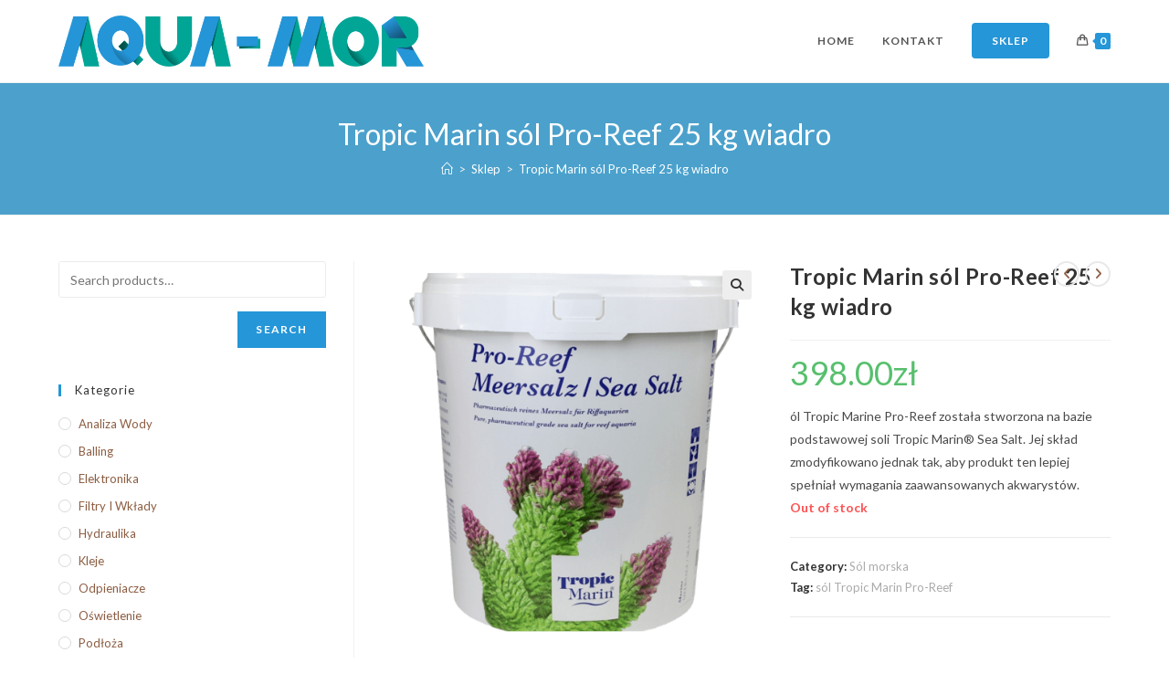

--- FILE ---
content_type: text/html; charset=UTF-8
request_url: https://aqua-mor.pl/sklep/tropic-marin-pro-reef-salt-25kg-wiadro/
body_size: 20989
content:
<!DOCTYPE html>
<html class="html" lang="pl-PL">
<head>
	<meta charset="UTF-8">
	<link rel="profile" href="https://gmpg.org/xfn/11">

	<title>Tropic Marin sól Pro-Reef 25 kg wiadro &#8211; AQUA-MOR &#8211; sklep akwarystyczny</title>
<meta name='robots' content='max-image-preview:large' />
<script>window._wca = window._wca || [];</script>
<meta name="viewport" content="width=device-width, initial-scale=1"><link rel='dns-prefetch' href='//stats.wp.com' />
<link rel='dns-prefetch' href='//fonts.googleapis.com' />
<link rel="alternate" type="application/rss+xml" title="AQUA-MOR - sklep akwarystyczny &raquo; Kanał z wpisami" href="https://aqua-mor.pl/feed/" />
<link rel="alternate" type="application/rss+xml" title="AQUA-MOR - sklep akwarystyczny &raquo; Kanał z komentarzami" href="https://aqua-mor.pl/comments/feed/" />
<link rel="alternate" type="application/rss+xml" title="AQUA-MOR - sklep akwarystyczny &raquo; Tropic Marin sól Pro-Reef 25 kg wiadro Kanał z komentarzami" href="https://aqua-mor.pl/sklep/tropic-marin-pro-reef-salt-25kg-wiadro/feed/" />
<link rel="alternate" title="oEmbed (JSON)" type="application/json+oembed" href="https://aqua-mor.pl/wp-json/oembed/1.0/embed?url=https%3A%2F%2Faqua-mor.pl%2Fsklep%2Ftropic-marin-pro-reef-salt-25kg-wiadro%2F" />
<link rel="alternate" title="oEmbed (XML)" type="text/xml+oembed" href="https://aqua-mor.pl/wp-json/oembed/1.0/embed?url=https%3A%2F%2Faqua-mor.pl%2Fsklep%2Ftropic-marin-pro-reef-salt-25kg-wiadro%2F&#038;format=xml" />
<style id='wp-img-auto-sizes-contain-inline-css'>
img:is([sizes=auto i],[sizes^="auto," i]){contain-intrinsic-size:3000px 1500px}
/*# sourceURL=wp-img-auto-sizes-contain-inline-css */
</style>
<style id='wp-emoji-styles-inline-css'>

	img.wp-smiley, img.emoji {
		display: inline !important;
		border: none !important;
		box-shadow: none !important;
		height: 1em !important;
		width: 1em !important;
		margin: 0 0.07em !important;
		vertical-align: -0.1em !important;
		background: none !important;
		padding: 0 !important;
	}
/*# sourceURL=wp-emoji-styles-inline-css */
</style>
<link rel='stylesheet' id='wp-block-library-css' href='https://aqua-mor.pl/wp-includes/css/dist/block-library/style.min.css?ver=6.9' media='all' />
<style id='wp-block-library-inline-css'>
.has-text-align-justify{text-align:justify;}

/*# sourceURL=wp-block-library-inline-css */
</style><style id='global-styles-inline-css'>
:root{--wp--preset--aspect-ratio--square: 1;--wp--preset--aspect-ratio--4-3: 4/3;--wp--preset--aspect-ratio--3-4: 3/4;--wp--preset--aspect-ratio--3-2: 3/2;--wp--preset--aspect-ratio--2-3: 2/3;--wp--preset--aspect-ratio--16-9: 16/9;--wp--preset--aspect-ratio--9-16: 9/16;--wp--preset--color--black: #000000;--wp--preset--color--cyan-bluish-gray: #abb8c3;--wp--preset--color--white: #ffffff;--wp--preset--color--pale-pink: #f78da7;--wp--preset--color--vivid-red: #cf2e2e;--wp--preset--color--luminous-vivid-orange: #ff6900;--wp--preset--color--luminous-vivid-amber: #fcb900;--wp--preset--color--light-green-cyan: #7bdcb5;--wp--preset--color--vivid-green-cyan: #00d084;--wp--preset--color--pale-cyan-blue: #8ed1fc;--wp--preset--color--vivid-cyan-blue: #0693e3;--wp--preset--color--vivid-purple: #9b51e0;--wp--preset--gradient--vivid-cyan-blue-to-vivid-purple: linear-gradient(135deg,rgb(6,147,227) 0%,rgb(155,81,224) 100%);--wp--preset--gradient--light-green-cyan-to-vivid-green-cyan: linear-gradient(135deg,rgb(122,220,180) 0%,rgb(0,208,130) 100%);--wp--preset--gradient--luminous-vivid-amber-to-luminous-vivid-orange: linear-gradient(135deg,rgb(252,185,0) 0%,rgb(255,105,0) 100%);--wp--preset--gradient--luminous-vivid-orange-to-vivid-red: linear-gradient(135deg,rgb(255,105,0) 0%,rgb(207,46,46) 100%);--wp--preset--gradient--very-light-gray-to-cyan-bluish-gray: linear-gradient(135deg,rgb(238,238,238) 0%,rgb(169,184,195) 100%);--wp--preset--gradient--cool-to-warm-spectrum: linear-gradient(135deg,rgb(74,234,220) 0%,rgb(151,120,209) 20%,rgb(207,42,186) 40%,rgb(238,44,130) 60%,rgb(251,105,98) 80%,rgb(254,248,76) 100%);--wp--preset--gradient--blush-light-purple: linear-gradient(135deg,rgb(255,206,236) 0%,rgb(152,150,240) 100%);--wp--preset--gradient--blush-bordeaux: linear-gradient(135deg,rgb(254,205,165) 0%,rgb(254,45,45) 50%,rgb(107,0,62) 100%);--wp--preset--gradient--luminous-dusk: linear-gradient(135deg,rgb(255,203,112) 0%,rgb(199,81,192) 50%,rgb(65,88,208) 100%);--wp--preset--gradient--pale-ocean: linear-gradient(135deg,rgb(255,245,203) 0%,rgb(182,227,212) 50%,rgb(51,167,181) 100%);--wp--preset--gradient--electric-grass: linear-gradient(135deg,rgb(202,248,128) 0%,rgb(113,206,126) 100%);--wp--preset--gradient--midnight: linear-gradient(135deg,rgb(2,3,129) 0%,rgb(40,116,252) 100%);--wp--preset--font-size--small: 13px;--wp--preset--font-size--medium: 20px;--wp--preset--font-size--large: 36px;--wp--preset--font-size--x-large: 42px;--wp--preset--spacing--20: 0.44rem;--wp--preset--spacing--30: 0.67rem;--wp--preset--spacing--40: 1rem;--wp--preset--spacing--50: 1.5rem;--wp--preset--spacing--60: 2.25rem;--wp--preset--spacing--70: 3.38rem;--wp--preset--spacing--80: 5.06rem;--wp--preset--shadow--natural: 6px 6px 9px rgba(0, 0, 0, 0.2);--wp--preset--shadow--deep: 12px 12px 50px rgba(0, 0, 0, 0.4);--wp--preset--shadow--sharp: 6px 6px 0px rgba(0, 0, 0, 0.2);--wp--preset--shadow--outlined: 6px 6px 0px -3px rgb(255, 255, 255), 6px 6px rgb(0, 0, 0);--wp--preset--shadow--crisp: 6px 6px 0px rgb(0, 0, 0);}:where(.is-layout-flex){gap: 0.5em;}:where(.is-layout-grid){gap: 0.5em;}body .is-layout-flex{display: flex;}.is-layout-flex{flex-wrap: wrap;align-items: center;}.is-layout-flex > :is(*, div){margin: 0;}body .is-layout-grid{display: grid;}.is-layout-grid > :is(*, div){margin: 0;}:where(.wp-block-columns.is-layout-flex){gap: 2em;}:where(.wp-block-columns.is-layout-grid){gap: 2em;}:where(.wp-block-post-template.is-layout-flex){gap: 1.25em;}:where(.wp-block-post-template.is-layout-grid){gap: 1.25em;}.has-black-color{color: var(--wp--preset--color--black) !important;}.has-cyan-bluish-gray-color{color: var(--wp--preset--color--cyan-bluish-gray) !important;}.has-white-color{color: var(--wp--preset--color--white) !important;}.has-pale-pink-color{color: var(--wp--preset--color--pale-pink) !important;}.has-vivid-red-color{color: var(--wp--preset--color--vivid-red) !important;}.has-luminous-vivid-orange-color{color: var(--wp--preset--color--luminous-vivid-orange) !important;}.has-luminous-vivid-amber-color{color: var(--wp--preset--color--luminous-vivid-amber) !important;}.has-light-green-cyan-color{color: var(--wp--preset--color--light-green-cyan) !important;}.has-vivid-green-cyan-color{color: var(--wp--preset--color--vivid-green-cyan) !important;}.has-pale-cyan-blue-color{color: var(--wp--preset--color--pale-cyan-blue) !important;}.has-vivid-cyan-blue-color{color: var(--wp--preset--color--vivid-cyan-blue) !important;}.has-vivid-purple-color{color: var(--wp--preset--color--vivid-purple) !important;}.has-black-background-color{background-color: var(--wp--preset--color--black) !important;}.has-cyan-bluish-gray-background-color{background-color: var(--wp--preset--color--cyan-bluish-gray) !important;}.has-white-background-color{background-color: var(--wp--preset--color--white) !important;}.has-pale-pink-background-color{background-color: var(--wp--preset--color--pale-pink) !important;}.has-vivid-red-background-color{background-color: var(--wp--preset--color--vivid-red) !important;}.has-luminous-vivid-orange-background-color{background-color: var(--wp--preset--color--luminous-vivid-orange) !important;}.has-luminous-vivid-amber-background-color{background-color: var(--wp--preset--color--luminous-vivid-amber) !important;}.has-light-green-cyan-background-color{background-color: var(--wp--preset--color--light-green-cyan) !important;}.has-vivid-green-cyan-background-color{background-color: var(--wp--preset--color--vivid-green-cyan) !important;}.has-pale-cyan-blue-background-color{background-color: var(--wp--preset--color--pale-cyan-blue) !important;}.has-vivid-cyan-blue-background-color{background-color: var(--wp--preset--color--vivid-cyan-blue) !important;}.has-vivid-purple-background-color{background-color: var(--wp--preset--color--vivid-purple) !important;}.has-black-border-color{border-color: var(--wp--preset--color--black) !important;}.has-cyan-bluish-gray-border-color{border-color: var(--wp--preset--color--cyan-bluish-gray) !important;}.has-white-border-color{border-color: var(--wp--preset--color--white) !important;}.has-pale-pink-border-color{border-color: var(--wp--preset--color--pale-pink) !important;}.has-vivid-red-border-color{border-color: var(--wp--preset--color--vivid-red) !important;}.has-luminous-vivid-orange-border-color{border-color: var(--wp--preset--color--luminous-vivid-orange) !important;}.has-luminous-vivid-amber-border-color{border-color: var(--wp--preset--color--luminous-vivid-amber) !important;}.has-light-green-cyan-border-color{border-color: var(--wp--preset--color--light-green-cyan) !important;}.has-vivid-green-cyan-border-color{border-color: var(--wp--preset--color--vivid-green-cyan) !important;}.has-pale-cyan-blue-border-color{border-color: var(--wp--preset--color--pale-cyan-blue) !important;}.has-vivid-cyan-blue-border-color{border-color: var(--wp--preset--color--vivid-cyan-blue) !important;}.has-vivid-purple-border-color{border-color: var(--wp--preset--color--vivid-purple) !important;}.has-vivid-cyan-blue-to-vivid-purple-gradient-background{background: var(--wp--preset--gradient--vivid-cyan-blue-to-vivid-purple) !important;}.has-light-green-cyan-to-vivid-green-cyan-gradient-background{background: var(--wp--preset--gradient--light-green-cyan-to-vivid-green-cyan) !important;}.has-luminous-vivid-amber-to-luminous-vivid-orange-gradient-background{background: var(--wp--preset--gradient--luminous-vivid-amber-to-luminous-vivid-orange) !important;}.has-luminous-vivid-orange-to-vivid-red-gradient-background{background: var(--wp--preset--gradient--luminous-vivid-orange-to-vivid-red) !important;}.has-very-light-gray-to-cyan-bluish-gray-gradient-background{background: var(--wp--preset--gradient--very-light-gray-to-cyan-bluish-gray) !important;}.has-cool-to-warm-spectrum-gradient-background{background: var(--wp--preset--gradient--cool-to-warm-spectrum) !important;}.has-blush-light-purple-gradient-background{background: var(--wp--preset--gradient--blush-light-purple) !important;}.has-blush-bordeaux-gradient-background{background: var(--wp--preset--gradient--blush-bordeaux) !important;}.has-luminous-dusk-gradient-background{background: var(--wp--preset--gradient--luminous-dusk) !important;}.has-pale-ocean-gradient-background{background: var(--wp--preset--gradient--pale-ocean) !important;}.has-electric-grass-gradient-background{background: var(--wp--preset--gradient--electric-grass) !important;}.has-midnight-gradient-background{background: var(--wp--preset--gradient--midnight) !important;}.has-small-font-size{font-size: var(--wp--preset--font-size--small) !important;}.has-medium-font-size{font-size: var(--wp--preset--font-size--medium) !important;}.has-large-font-size{font-size: var(--wp--preset--font-size--large) !important;}.has-x-large-font-size{font-size: var(--wp--preset--font-size--x-large) !important;}
/*# sourceURL=global-styles-inline-css */
</style>

<style id='classic-theme-styles-inline-css'>
/*! This file is auto-generated */
.wp-block-button__link{color:#fff;background-color:#32373c;border-radius:9999px;box-shadow:none;text-decoration:none;padding:calc(.667em + 2px) calc(1.333em + 2px);font-size:1.125em}.wp-block-file__button{background:#32373c;color:#fff;text-decoration:none}
/*# sourceURL=/wp-includes/css/classic-themes.min.css */
</style>
<link rel='stylesheet' id='photoswipe-css' href='https://aqua-mor.pl/wp-content/plugins/woocommerce/assets/css/photoswipe/photoswipe.min.css?ver=8.7.2' media='all' />
<link rel='stylesheet' id='photoswipe-default-skin-css' href='https://aqua-mor.pl/wp-content/plugins/woocommerce/assets/css/photoswipe/default-skin/default-skin.min.css?ver=8.7.2' media='all' />
<style id='woocommerce-inline-inline-css'>
.woocommerce form .form-row .required { visibility: visible; }
/*# sourceURL=woocommerce-inline-inline-css */
</style>
<link rel='stylesheet' id='oceanwp-woo-mini-cart-css' href='https://aqua-mor.pl/wp-content/themes/oceanwp/assets/css/woo/woo-mini-cart.min.css?ver=6.9' media='all' />
<link rel='stylesheet' id='font-awesome-css' href='https://aqua-mor.pl/wp-content/themes/oceanwp/assets/fonts/fontawesome/css/all.min.css?ver=6.4.2' media='all' />
<link rel='stylesheet' id='simple-line-icons-css' href='https://aqua-mor.pl/wp-content/themes/oceanwp/assets/css/third/simple-line-icons.min.css?ver=2.4.0' media='all' />
<link rel='stylesheet' id='oceanwp-style-css' href='https://aqua-mor.pl/wp-content/themes/oceanwp/assets/css/style.min.css?ver=3.5.5' media='all' />
<link rel='stylesheet' id='oceanwp-hamburgers-css' href='https://aqua-mor.pl/wp-content/themes/oceanwp/assets/css/third/hamburgers/hamburgers.min.css?ver=3.5.5' media='all' />
<link rel='stylesheet' id='oceanwp-collapse-css' href='https://aqua-mor.pl/wp-content/themes/oceanwp/assets/css/third/hamburgers/types/collapse.css?ver=3.5.5' media='all' />
<link rel='stylesheet' id='oceanwp-google-font-lato-css' href='//fonts.googleapis.com/css?family=Lato%3A100%2C200%2C300%2C400%2C500%2C600%2C700%2C800%2C900%2C100i%2C200i%2C300i%2C400i%2C500i%2C600i%2C700i%2C800i%2C900i&#038;subset=latin&#038;display=swap&#038;ver=6.9' media='all' />
<link rel='stylesheet' id='oceanwp-woocommerce-css' href='https://aqua-mor.pl/wp-content/themes/oceanwp/assets/css/woo/woocommerce.min.css?ver=6.9' media='all' />
<link rel='stylesheet' id='oceanwp-woo-star-font-css' href='https://aqua-mor.pl/wp-content/themes/oceanwp/assets/css/woo/woo-star-font.min.css?ver=6.9' media='all' />
<link rel='stylesheet' id='oceanwp-woo-quick-view-css' href='https://aqua-mor.pl/wp-content/themes/oceanwp/assets/css/woo/woo-quick-view.min.css?ver=6.9' media='all' />
<link rel='stylesheet' id='oceanwp-woo-floating-bar-css' href='https://aqua-mor.pl/wp-content/themes/oceanwp/assets/css/woo/woo-floating-bar.min.css?ver=6.9' media='all' />
<link rel='stylesheet' id='oe-widgets-style-css' href='https://aqua-mor.pl/wp-content/plugins/ocean-extra/assets/css/widgets.css?ver=6.9' media='all' />
<script type="text/template" id="tmpl-variation-template">
	<div class="woocommerce-variation-description">{{{ data.variation.variation_description }}}</div>
	<div class="woocommerce-variation-price">{{{ data.variation.price_html }}}</div>
	<div class="woocommerce-variation-availability">{{{ data.variation.availability_html }}}</div>
</script>
<script type="text/template" id="tmpl-unavailable-variation-template">
	<p>Sorry, this product is unavailable. Please choose a different combination.</p>
</script>
<script src="https://aqua-mor.pl/wp-includes/js/jquery/jquery.min.js?ver=3.7.1" id="jquery-core-js"></script>
<script src="https://aqua-mor.pl/wp-includes/js/jquery/jquery-migrate.min.js?ver=3.4.1" id="jquery-migrate-js"></script>
<script src="https://aqua-mor.pl/wp-content/plugins/woocommerce/assets/js/jquery-blockui/jquery.blockUI.min.js?ver=2.7.0-wc.8.7.2" id="jquery-blockui-js" defer data-wp-strategy="defer"></script>
<script id="wc-add-to-cart-js-extra">
var wc_add_to_cart_params = {"ajax_url":"/wp-admin/admin-ajax.php","wc_ajax_url":"/?wc-ajax=%%endpoint%%","i18n_view_cart":"View cart","cart_url":"https://aqua-mor.pl/cart/","is_cart":"","cart_redirect_after_add":"no"};
//# sourceURL=wc-add-to-cart-js-extra
</script>
<script src="https://aqua-mor.pl/wp-content/plugins/woocommerce/assets/js/frontend/add-to-cart.min.js?ver=8.7.2" id="wc-add-to-cart-js" defer data-wp-strategy="defer"></script>
<script src="https://aqua-mor.pl/wp-content/plugins/woocommerce/assets/js/zoom/jquery.zoom.min.js?ver=1.7.21-wc.8.7.2" id="zoom-js" defer data-wp-strategy="defer"></script>
<script src="https://aqua-mor.pl/wp-content/plugins/woocommerce/assets/js/flexslider/jquery.flexslider.min.js?ver=2.7.2-wc.8.7.2" id="flexslider-js" defer data-wp-strategy="defer"></script>
<script src="https://aqua-mor.pl/wp-content/plugins/woocommerce/assets/js/photoswipe/photoswipe.min.js?ver=4.1.1-wc.8.7.2" id="photoswipe-js" defer data-wp-strategy="defer"></script>
<script src="https://aqua-mor.pl/wp-content/plugins/woocommerce/assets/js/photoswipe/photoswipe-ui-default.min.js?ver=4.1.1-wc.8.7.2" id="photoswipe-ui-default-js" defer data-wp-strategy="defer"></script>
<script id="wc-single-product-js-extra">
var wc_single_product_params = {"i18n_required_rating_text":"Please select a rating","review_rating_required":"yes","flexslider":{"rtl":false,"animation":"slide","smoothHeight":true,"directionNav":false,"controlNav":"thumbnails","slideshow":false,"animationSpeed":500,"animationLoop":false,"allowOneSlide":false},"zoom_enabled":"1","zoom_options":[],"photoswipe_enabled":"1","photoswipe_options":{"shareEl":false,"closeOnScroll":false,"history":false,"hideAnimationDuration":0,"showAnimationDuration":0},"flexslider_enabled":"1"};
//# sourceURL=wc-single-product-js-extra
</script>
<script src="https://aqua-mor.pl/wp-content/plugins/woocommerce/assets/js/frontend/single-product.min.js?ver=8.7.2" id="wc-single-product-js" defer data-wp-strategy="defer"></script>
<script src="https://aqua-mor.pl/wp-content/plugins/woocommerce/assets/js/js-cookie/js.cookie.min.js?ver=2.1.4-wc.8.7.2" id="js-cookie-js" defer data-wp-strategy="defer"></script>
<script id="woocommerce-js-extra">
var woocommerce_params = {"ajax_url":"/wp-admin/admin-ajax.php","wc_ajax_url":"/?wc-ajax=%%endpoint%%"};
//# sourceURL=woocommerce-js-extra
</script>
<script src="https://aqua-mor.pl/wp-content/plugins/woocommerce/assets/js/frontend/woocommerce.min.js?ver=8.7.2" id="woocommerce-js" defer data-wp-strategy="defer"></script>
<script src="https://stats.wp.com/s-202605.js" id="woocommerce-analytics-js" defer data-wp-strategy="defer"></script>
<script src="https://aqua-mor.pl/wp-includes/js/underscore.min.js?ver=1.13.7" id="underscore-js"></script>
<script id="wp-util-js-extra">
var _wpUtilSettings = {"ajax":{"url":"/wp-admin/admin-ajax.php"}};
//# sourceURL=wp-util-js-extra
</script>
<script src="https://aqua-mor.pl/wp-includes/js/wp-util.min.js?ver=6.9" id="wp-util-js"></script>
<script id="wc-add-to-cart-variation-js-extra">
var wc_add_to_cart_variation_params = {"wc_ajax_url":"/?wc-ajax=%%endpoint%%","i18n_no_matching_variations_text":"Sorry, no products matched your selection. Please choose a different combination.","i18n_make_a_selection_text":"Please select some product options before adding this product to your cart.","i18n_unavailable_text":"Sorry, this product is unavailable. Please choose a different combination."};
//# sourceURL=wc-add-to-cart-variation-js-extra
</script>
<script src="https://aqua-mor.pl/wp-content/plugins/woocommerce/assets/js/frontend/add-to-cart-variation.min.js?ver=8.7.2" id="wc-add-to-cart-variation-js" defer data-wp-strategy="defer"></script>
<script id="wc-cart-fragments-js-extra">
var wc_cart_fragments_params = {"ajax_url":"/wp-admin/admin-ajax.php","wc_ajax_url":"/?wc-ajax=%%endpoint%%","cart_hash_key":"wc_cart_hash_7ef8df764669ce65e8032d362e7dfaaf","fragment_name":"wc_fragments_7ef8df764669ce65e8032d362e7dfaaf","request_timeout":"5000"};
//# sourceURL=wc-cart-fragments-js-extra
</script>
<script src="https://aqua-mor.pl/wp-content/plugins/woocommerce/assets/js/frontend/cart-fragments.min.js?ver=8.7.2" id="wc-cart-fragments-js" defer data-wp-strategy="defer"></script>
<link rel="https://api.w.org/" href="https://aqua-mor.pl/wp-json/" /><link rel="alternate" title="JSON" type="application/json" href="https://aqua-mor.pl/wp-json/wp/v2/product/4134" /><link rel="EditURI" type="application/rsd+xml" title="RSD" href="https://aqua-mor.pl/xmlrpc.php?rsd" />
<meta name="generator" content="WordPress 6.9" />
<meta name="generator" content="WooCommerce 8.7.2" />
<link rel="canonical" href="https://aqua-mor.pl/sklep/tropic-marin-pro-reef-salt-25kg-wiadro/" />
<link rel='shortlink' href='https://aqua-mor.pl/?p=4134' />

	<noscript>
	<!--MP Spam Be Gone Styles--><style>#mp_sbg_twitter {display:none;}</style>
	</noscript>
	<style>img#wpstats{display:none}</style>
			<noscript><style>.woocommerce-product-gallery{ opacity: 1 !important; }</style></noscript>
	<meta name="generator" content="Elementor 3.20.3; features: e_optimized_assets_loading, additional_custom_breakpoints, block_editor_assets_optimize, e_image_loading_optimization; settings: css_print_method-external, google_font-enabled, font_display-auto">
<link rel="icon" href="https://aqua-mor.pl/wp-content/uploads/2021/03/cropped-favicon-32x32.png" sizes="32x32" />
<link rel="icon" href="https://aqua-mor.pl/wp-content/uploads/2021/03/cropped-favicon-192x192.png" sizes="192x192" />
<link rel="apple-touch-icon" href="https://aqua-mor.pl/wp-content/uploads/2021/03/cropped-favicon-180x180.png" />
<meta name="msapplication-TileImage" content="https://aqua-mor.pl/wp-content/uploads/2021/03/cropped-favicon-270x270.png" />
<!-- OceanWP CSS -->
<style type="text/css">
/* General CSS */.woocommerce-MyAccount-navigation ul li a:before,.woocommerce-checkout .woocommerce-info a,.woocommerce-checkout #payment ul.payment_methods .wc_payment_method>input[type=radio]:first-child:checked+label:before,.woocommerce-checkout #payment .payment_method_paypal .about_paypal,.woocommerce ul.products li.product li.category a:hover,.woocommerce ul.products li.product .button:hover,.woocommerce ul.products li.product .product-inner .added_to_cart:hover,.product_meta .posted_in a:hover,.product_meta .tagged_as a:hover,.woocommerce div.product .woocommerce-tabs ul.tabs li a:hover,.woocommerce div.product .woocommerce-tabs ul.tabs li.active a,.woocommerce .oceanwp-grid-list a.active,.woocommerce .oceanwp-grid-list a:hover,.woocommerce .oceanwp-off-canvas-filter:hover,.widget_shopping_cart ul.cart_list li .owp-grid-wrap .owp-grid a.remove:hover,.widget_product_categories li a:hover ~ .count,.widget_layered_nav li a:hover ~ .count,.woocommerce ul.products li.product:not(.product-category) .woo-entry-buttons li a:hover,a:hover,a.light:hover,.theme-heading .text::before,.theme-heading .text::after,#top-bar-content >a:hover,#top-bar-social li.oceanwp-email a:hover,#site-navigation-wrap .dropdown-menu >li >a:hover,#site-header.medium-header #medium-searchform button:hover,.oceanwp-mobile-menu-icon a:hover,.blog-entry.post .blog-entry-header .entry-title a:hover,.blog-entry.post .blog-entry-readmore a:hover,.blog-entry.thumbnail-entry .blog-entry-category a,ul.meta li a:hover,.dropcap,.single nav.post-navigation .nav-links .title,body .related-post-title a:hover,body #wp-calendar caption,body .contact-info-widget.default i,body .contact-info-widget.big-icons i,body .custom-links-widget .oceanwp-custom-links li a:hover,body .custom-links-widget .oceanwp-custom-links li a:hover:before,body .posts-thumbnails-widget li a:hover,body .social-widget li.oceanwp-email a:hover,.comment-author .comment-meta .comment-reply-link,#respond #cancel-comment-reply-link:hover,#footer-widgets .footer-box a:hover,#footer-bottom a:hover,#footer-bottom #footer-bottom-menu a:hover,.sidr a:hover,.sidr-class-dropdown-toggle:hover,.sidr-class-menu-item-has-children.active >a,.sidr-class-menu-item-has-children.active >a >.sidr-class-dropdown-toggle,input[type=checkbox]:checked:before{color:#2596d8}.woocommerce .oceanwp-grid-list a.active .owp-icon use,.woocommerce .oceanwp-grid-list a:hover .owp-icon use,.single nav.post-navigation .nav-links .title .owp-icon use,.blog-entry.post .blog-entry-readmore a:hover .owp-icon use,body .contact-info-widget.default .owp-icon use,body .contact-info-widget.big-icons .owp-icon use{stroke:#2596d8}.woocommerce div.product div.images .open-image,.wcmenucart-details.count,.woocommerce-message a,.woocommerce-error a,.woocommerce-info a,.woocommerce .widget_price_filter .ui-slider .ui-slider-handle,.woocommerce .widget_price_filter .ui-slider .ui-slider-range,.owp-product-nav li a.owp-nav-link:hover,.woocommerce div.product.owp-tabs-layout-vertical .woocommerce-tabs ul.tabs li a:after,.woocommerce .widget_product_categories li.current-cat >a ~ .count,.woocommerce .widget_product_categories li.current-cat >a:before,.woocommerce .widget_layered_nav li.chosen a ~ .count,.woocommerce .widget_layered_nav li.chosen a:before,#owp-checkout-timeline .active .timeline-wrapper,.bag-style:hover .wcmenucart-cart-icon .wcmenucart-count,.show-cart .wcmenucart-cart-icon .wcmenucart-count,.woocommerce ul.products li.product:not(.product-category) .image-wrap .button,input[type="button"],input[type="reset"],input[type="submit"],button[type="submit"],.button,#site-navigation-wrap .dropdown-menu >li.btn >a >span,.thumbnail:hover i,.post-quote-content,.omw-modal .omw-close-modal,body .contact-info-widget.big-icons li:hover i,body div.wpforms-container-full .wpforms-form input[type=submit],body div.wpforms-container-full .wpforms-form button[type=submit],body div.wpforms-container-full .wpforms-form .wpforms-page-button{background-color:#2596d8}.thumbnail:hover .link-post-svg-icon{background-color:#2596d8}body .contact-info-widget.big-icons li:hover .owp-icon{background-color:#2596d8}.current-shop-items-dropdown{border-top-color:#2596d8}.woocommerce div.product .woocommerce-tabs ul.tabs li.active a{border-bottom-color:#2596d8}.wcmenucart-details.count:before{border-color:#2596d8}.woocommerce ul.products li.product .button:hover{border-color:#2596d8}.woocommerce ul.products li.product .product-inner .added_to_cart:hover{border-color:#2596d8}.woocommerce div.product .woocommerce-tabs ul.tabs li.active a{border-color:#2596d8}.woocommerce .oceanwp-grid-list a.active{border-color:#2596d8}.woocommerce .oceanwp-grid-list a:hover{border-color:#2596d8}.woocommerce .oceanwp-off-canvas-filter:hover{border-color:#2596d8}.owp-product-nav li a.owp-nav-link:hover{border-color:#2596d8}.widget_shopping_cart_content .buttons .button:first-child:hover{border-color:#2596d8}.widget_shopping_cart ul.cart_list li .owp-grid-wrap .owp-grid a.remove:hover{border-color:#2596d8}.widget_product_categories li a:hover ~ .count{border-color:#2596d8}.woocommerce .widget_product_categories li.current-cat >a ~ .count{border-color:#2596d8}.woocommerce .widget_product_categories li.current-cat >a:before{border-color:#2596d8}.widget_layered_nav li a:hover ~ .count{border-color:#2596d8}.woocommerce .widget_layered_nav li.chosen a ~ .count{border-color:#2596d8}.woocommerce .widget_layered_nav li.chosen a:before{border-color:#2596d8}#owp-checkout-timeline.arrow .active .timeline-wrapper:before{border-top-color:#2596d8;border-bottom-color:#2596d8}#owp-checkout-timeline.arrow .active .timeline-wrapper:after{border-left-color:#2596d8;border-right-color:#2596d8}.bag-style:hover .wcmenucart-cart-icon .wcmenucart-count{border-color:#2596d8}.bag-style:hover .wcmenucart-cart-icon .wcmenucart-count:after{border-color:#2596d8}.show-cart .wcmenucart-cart-icon .wcmenucart-count{border-color:#2596d8}.show-cart .wcmenucart-cart-icon .wcmenucart-count:after{border-color:#2596d8}.woocommerce ul.products li.product:not(.product-category) .woo-product-gallery .active a{border-color:#2596d8}.woocommerce ul.products li.product:not(.product-category) .woo-product-gallery a:hover{border-color:#2596d8}.widget-title{border-color:#2596d8}blockquote{border-color:#2596d8}#searchform-dropdown{border-color:#2596d8}.dropdown-menu .sub-menu{border-color:#2596d8}.blog-entry.large-entry .blog-entry-readmore a:hover{border-color:#2596d8}.oceanwp-newsletter-form-wrap input[type="email"]:focus{border-color:#2596d8}.social-widget li.oceanwp-email a:hover{border-color:#2596d8}#respond #cancel-comment-reply-link:hover{border-color:#2596d8}body .contact-info-widget.big-icons li:hover i{border-color:#2596d8}#footer-widgets .oceanwp-newsletter-form-wrap input[type="email"]:focus{border-color:#2596d8}blockquote,.wp-block-quote{border-left-color:#2596d8}body .contact-info-widget.big-icons li:hover .owp-icon{border-color:#2596d8}.woocommerce div.product div.images .open-image:hover,.woocommerce-error a:hover,.woocommerce-info a:hover,.woocommerce-message a:hover,.woocommerce-message a:focus,.woocommerce .button:focus,.woocommerce ul.products li.product:not(.product-category) .image-wrap .button:hover,input[type="button"]:hover,input[type="reset"]:hover,input[type="submit"]:hover,button[type="submit"]:hover,input[type="button"]:focus,input[type="reset"]:focus,input[type="submit"]:focus,button[type="submit"]:focus,.button:hover,.button:focus,#site-navigation-wrap .dropdown-menu >li.btn >a:hover >span,.post-quote-author,.omw-modal .omw-close-modal:hover,body div.wpforms-container-full .wpforms-form input[type=submit]:hover,body div.wpforms-container-full .wpforms-form button[type=submit]:hover,body div.wpforms-container-full .wpforms-form .wpforms-page-button:hover{background-color:#00a697}.woocommerce table.shop_table,.woocommerce table.shop_table td,.woocommerce-cart .cart-collaterals .cart_totals tr td,.woocommerce-cart .cart-collaterals .cart_totals tr th,.woocommerce table.shop_table tth,.woocommerce table.shop_table tfoot td,.woocommerce table.shop_table tfoot th,.woocommerce .order_details,.woocommerce .shop_table.order_details tfoot th,.woocommerce .shop_table.customer_details th,.woocommerce .cart-collaterals .cross-sells,.woocommerce-page .cart-collaterals .cross-sells,.woocommerce .cart-collaterals .cart_totals,.woocommerce-page .cart-collaterals .cart_totals,.woocommerce .cart-collaterals h2,.woocommerce .cart-collaterals h2,.woocommerce .cart-collaterals h2,.woocommerce-cart .cart-collaterals .cart_totals .order-total th,.woocommerce-cart .cart-collaterals .cart_totals .order-total td,.woocommerce ul.order_details,.woocommerce .shop_table.order_details tfoot th,.woocommerce .shop_table.customer_details th,.woocommerce .woocommerce-checkout #customer_details h3,.woocommerce .woocommerce-checkout h3#order_review_heading,.woocommerce-checkout #payment ul.payment_methods,.woocommerce-checkout form.login,.woocommerce-checkout form.checkout_coupon,.woocommerce-checkout-review-order-table tfoot th,.woocommerce-checkout #payment,.woocommerce ul.order_details,.woocommerce #customer_login >div,.woocommerce .col-1.address,.woocommerce .col-2.address,.woocommerce-checkout .woocommerce-info,.woocommerce div.product form.cart,.product_meta,.woocommerce div.product .woocommerce-tabs ul.tabs,.woocommerce #reviews #comments ol.commentlist li .comment_container,p.stars span a,.woocommerce ul.product_list_widget li,.woocommerce .widget_shopping_cart .cart_list li,.woocommerce.widget_shopping_cart .cart_list li,.woocommerce ul.product_list_widget li:first-child,.woocommerce .widget_shopping_cart .cart_list li:first-child,.woocommerce.widget_shopping_cart .cart_list li:first-child,.widget_product_categories li a,.woocommerce .oceanwp-toolbar,.woocommerce .products.list .product,table th,table td,hr,.content-area,body.content-left-sidebar #content-wrap .content-area,.content-left-sidebar .content-area,#top-bar-wrap,#site-header,#site-header.top-header #search-toggle,.dropdown-menu ul li,.centered-minimal-page-header,.blog-entry.post,.blog-entry.grid-entry .blog-entry-inner,.blog-entry.thumbnail-entry .blog-entry-bottom,.single-post .entry-title,.single .entry-share-wrap .entry-share,.single .entry-share,.single .entry-share ul li a,.single nav.post-navigation,.single nav.post-navigation .nav-links .nav-previous,#author-bio,#author-bio .author-bio-avatar,#author-bio .author-bio-social li a,#related-posts,#comments,.comment-body,#respond #cancel-comment-reply-link,#blog-entries .type-page,.page-numbers a,.page-numbers span:not(.elementor-screen-only),.page-links span,body #wp-calendar caption,body #wp-calendar th,body #wp-calendar tbody,body .contact-info-widget.default i,body .contact-info-widget.big-icons i,body .posts-thumbnails-widget li,body .tagcloud a{border-color:}body .contact-info-widget.big-icons .owp-icon,body .contact-info-widget.default .owp-icon{border-color:}a{color:#8c5d42}a .owp-icon use{stroke:#8c5d42}a:hover{color:#034c8c}a:hover .owp-icon use{stroke:#034c8c}.page-header .page-header-title,.page-header.background-image-page-header .page-header-title{color:#ffffff}.site-breadcrumbs,.background-image-page-header .site-breadcrumbs{color:#efefef}.site-breadcrumbs ul li .breadcrumb-sep,.site-breadcrumbs ol li .breadcrumb-sep{color:#efefef}.site-breadcrumbs a,.background-image-page-header .site-breadcrumbs a{color:#ffffff}.site-breadcrumbs a .owp-icon use,.background-image-page-header .site-breadcrumbs a .owp-icon use{stroke:#ffffff}.site-breadcrumbs a:hover,.background-image-page-header .site-breadcrumbs a:hover{color:#fe5252}.site-breadcrumbs a:hover .owp-icon use,.background-image-page-header .site-breadcrumbs a:hover .owp-icon use{stroke:#fe5252}#scroll-top{border-radius:40px}#scroll-top:hover{background-color:#fe5252}#scroll-top{color:#2596d8}#scroll-top .owp-icon use{stroke:#2596d8}form input[type="text"],form input[type="password"],form input[type="email"],form input[type="url"],form input[type="date"],form input[type="month"],form input[type="time"],form input[type="datetime"],form input[type="datetime-local"],form input[type="week"],form input[type="number"],form input[type="search"],form input[type="tel"],form input[type="color"],form select,form textarea,.select2-container .select2-choice,.woocommerce .woocommerce-checkout .select2-container--default .select2-selection--single{border-color:#ececec}body div.wpforms-container-full .wpforms-form input[type=date],body div.wpforms-container-full .wpforms-form input[type=datetime],body div.wpforms-container-full .wpforms-form input[type=datetime-local],body div.wpforms-container-full .wpforms-form input[type=email],body div.wpforms-container-full .wpforms-form input[type=month],body div.wpforms-container-full .wpforms-form input[type=number],body div.wpforms-container-full .wpforms-form input[type=password],body div.wpforms-container-full .wpforms-form input[type=range],body div.wpforms-container-full .wpforms-form input[type=search],body div.wpforms-container-full .wpforms-form input[type=tel],body div.wpforms-container-full .wpforms-form input[type=text],body div.wpforms-container-full .wpforms-form input[type=time],body div.wpforms-container-full .wpforms-form input[type=url],body div.wpforms-container-full .wpforms-form input[type=week],body div.wpforms-container-full .wpforms-form select,body div.wpforms-container-full .wpforms-form textarea{border-color:#ececec}form input[type="text"]:focus,form input[type="password"]:focus,form input[type="email"]:focus,form input[type="tel"]:focus,form input[type="url"]:focus,form input[type="search"]:focus,form textarea:focus,.select2-drop-active,.select2-dropdown-open.select2-drop-above .select2-choice,.select2-dropdown-open.select2-drop-above .select2-choices,.select2-drop.select2-drop-above.select2-drop-active,.select2-container-active .select2-choice,.select2-container-active .select2-choices{border-color:#dddddd}body div.wpforms-container-full .wpforms-form input:focus,body div.wpforms-container-full .wpforms-form textarea:focus,body div.wpforms-container-full .wpforms-form select:focus{border-color:#dddddd}form input[type="text"],form input[type="password"],form input[type="email"],form input[type="url"],form input[type="date"],form input[type="month"],form input[type="time"],form input[type="datetime"],form input[type="datetime-local"],form input[type="week"],form input[type="number"],form input[type="search"],form input[type="tel"],form input[type="color"],form select,form textarea{color:#666666}body div.wpforms-container-full .wpforms-form input[type=date],body div.wpforms-container-full .wpforms-form input[type=datetime],body div.wpforms-container-full .wpforms-form input[type=datetime-local],body div.wpforms-container-full .wpforms-form input[type=email],body div.wpforms-container-full .wpforms-form input[type=month],body div.wpforms-container-full .wpforms-form input[type=number],body div.wpforms-container-full .wpforms-form input[type=password],body div.wpforms-container-full .wpforms-form input[type=range],body div.wpforms-container-full .wpforms-form input[type=search],body div.wpforms-container-full .wpforms-form input[type=tel],body div.wpforms-container-full .wpforms-form input[type=text],body div.wpforms-container-full .wpforms-form input[type=time],body div.wpforms-container-full .wpforms-form input[type=url],body div.wpforms-container-full .wpforms-form input[type=week],body div.wpforms-container-full .wpforms-form select,body div.wpforms-container-full .wpforms-form textarea{color:#666666}/* Header CSS */#site-logo #site-logo-inner,.oceanwp-social-menu .social-menu-inner,#site-header.full_screen-header .menu-bar-inner,.after-header-content .after-header-content-inner{height:90px}#site-navigation-wrap .dropdown-menu >li >a,.oceanwp-mobile-menu-icon a,.mobile-menu-close,.after-header-content-inner >a{line-height:90px}#site-header.has-header-media .overlay-header-media{background-color:rgba(0,0,0,0.5)}#site-logo #site-logo-inner a img,#site-header.center-header #site-navigation-wrap .middle-site-logo a img{max-width:400px}.mobile-menu .hamburger-inner,.mobile-menu .hamburger-inner::before,.mobile-menu .hamburger-inner::after{background-color:#000000}/* Top Bar CSS */#top-bar{padding:16px 0 16px 0}#top-bar-content a,#top-bar-social-alt a{color:#888888}#top-bar-content a:hover,#top-bar-social-alt a:hover{color:#333333}/* Footer Widgets CSS */#footer-widgets{background-color:#322b2b}/* Footer Bottom CSS */#footer-bottom{background-color:#221d1d}/* WooCommerce CSS */#owp-checkout-timeline .timeline-step{color:#cccccc}#owp-checkout-timeline .timeline-step{border-color:#cccccc}.woocommerce span.onsale{background-color:#3fc387}.page-header{background-color:#4ba1cc}/* Typography CSS */body{font-family:Lato}#top-bar-content,#top-bar-social-alt{font-size:13px;letter-spacing:.6px}#site-navigation-wrap .dropdown-menu >li >a,#site-header.full_screen-header .fs-dropdown-menu >li >a,#site-header.top-header #site-navigation-wrap .dropdown-menu >li >a,#site-header.center-header #site-navigation-wrap .dropdown-menu >li >a,#site-header.medium-header #site-navigation-wrap .dropdown-menu >li >a,.oceanwp-mobile-menu-icon a{font-weight:600;font-size:12px;letter-spacing:1px;text-transform:uppercase}.dropdown-menu ul li a.menu-link,#site-header.full_screen-header .fs-dropdown-menu ul.sub-menu li a{font-size:13px;line-height:1.8}.page-header .page-subheading{color:#ffffff}.sidebar-box,.footer-box{color:#ffffff}
</style></head>

<body data-rsssl=1 class="wp-singular product-template-default single single-product postid-4134 wp-custom-logo wp-embed-responsive wp-theme-oceanwp theme-oceanwp woocommerce woocommerce-page woocommerce-no-js oceanwp-theme dropdown-mobile default-breakpoint has-sidebar content-left-sidebar has-breadcrumbs has-blog-grid has-grid-list account-original-style elementor-default elementor-kit-2087" itemscope="itemscope" itemtype="https://schema.org/WebPage">

	
	
	<div id="outer-wrap" class="site clr">

		<a class="skip-link screen-reader-text" href="#main">Skip to content</a>

		
		<div id="wrap" class="clr">

			
			
<header id="site-header" class="minimal-header center-logo clr" data-height="90" itemscope="itemscope" itemtype="https://schema.org/WPHeader" role="banner">

	
					
			<div id="site-header-inner" class="clr container">

				<div class="oceanwp-mobile-menu-icon clr woo-menu-icon mobile-left">
			<a href="https://aqua-mor.pl/cart/" class="wcmenucart">
				<span class="wcmenucart-count"><i class=" icon-handbag" aria-hidden="true" role="img"></i><span class="wcmenucart-details count">0</span></span>
			</a>

			</div>
				

<div id="site-logo" class="clr" itemscope itemtype="https://schema.org/Brand" >

	
	<div id="site-logo-inner" class="clr">

		<a href="https://aqua-mor.pl/" class="custom-logo-link" rel="home"><img fetchpriority="high" width="1555" height="217" src="https://aqua-mor.pl/wp-content/uploads/2021/03/cropped-Asset-2.png" class="custom-logo" alt="AQUA-MOR &#8211; sklep akwarystyczny" decoding="async" srcset="https://aqua-mor.pl/wp-content/uploads/2021/03/cropped-Asset-2.png 1555w, https://aqua-mor.pl/wp-content/uploads/2021/03/cropped-Asset-2-504x70.png 504w, https://aqua-mor.pl/wp-content/uploads/2021/03/cropped-Asset-2-300x42.png 300w, https://aqua-mor.pl/wp-content/uploads/2021/03/cropped-Asset-2-1024x143.png 1024w, https://aqua-mor.pl/wp-content/uploads/2021/03/cropped-Asset-2-768x107.png 768w, https://aqua-mor.pl/wp-content/uploads/2021/03/cropped-Asset-2-1536x214.png 1536w" sizes="(max-width: 1555px) 100vw, 1555px" /></a>
	</div><!-- #site-logo-inner -->

	
	
</div><!-- #site-logo -->

			<div id="site-navigation-wrap" class="clr">
			
			
			
			<nav id="site-navigation" class="navigation main-navigation clr" itemscope="itemscope" itemtype="https://schema.org/SiteNavigationElement" role="navigation" >

				<ul id="menu-main-menu" class="main-menu dropdown-menu sf-menu"><li id="menu-item-2522" class="menu-item menu-item-type-post_type menu-item-object-page menu-item-home menu-item-2522"><a href="https://aqua-mor.pl/" class="menu-link"><span class="text-wrap">Home</span></a></li><li id="menu-item-3545" class="menu-item menu-item-type-post_type menu-item-object-page menu-item-3545"><a href="https://aqua-mor.pl/kontakt/" class="menu-link"><span class="text-wrap">Kontakt</span></a></li><li id="menu-item-3564" class="btn menu-item menu-item-type-post_type menu-item-object-page current_page_parent menu-item-3564"><a href="https://aqua-mor.pl/sklep/" class="menu-link"><span class="text-wrap">Sklep</span></a></li>
			<li class="woo-menu-icon wcmenucart-toggle-drop_down toggle-cart-widget">
				
			<a href="https://aqua-mor.pl/cart/" class="wcmenucart">
				<span class="wcmenucart-count"><i class=" icon-handbag" aria-hidden="true" role="img"></i><span class="wcmenucart-details count">0</span></span>
			</a>

												<div class="current-shop-items-dropdown owp-mini-cart clr">
						<div class="current-shop-items-inner clr">
							<div class="widget woocommerce widget_shopping_cart"><div class="widget_shopping_cart_content"></div></div>						</div>
					</div>
							</li>

			</ul>
			</nav><!-- #site-navigation -->

			
			
					</div><!-- #site-navigation-wrap -->
			
		
	
				
	
	<div class="oceanwp-mobile-menu-icon clr mobile-right">

		
		
		
		<a href="https://aqua-mor.pl/#mobile-menu-toggle" class="mobile-menu"  aria-label="Mobile Menu">
							<div class="hamburger hamburger--collapse" aria-expanded="false" role="navigation">
					<div class="hamburger-box">
						<div class="hamburger-inner"></div>
					</div>
				</div>
						</a>

		
		
		
	</div><!-- #oceanwp-mobile-menu-navbar -->

	

			</div><!-- #site-header-inner -->

			
<div id="mobile-dropdown" class="clr" >

	<nav class="clr" itemscope="itemscope" itemtype="https://schema.org/SiteNavigationElement">

		<ul id="menu-main-menu-1" class="menu"><li class="menu-item menu-item-type-post_type menu-item-object-page menu-item-home menu-item-2522"><a href="https://aqua-mor.pl/">Home</a></li>
<li class="menu-item menu-item-type-post_type menu-item-object-page menu-item-3545"><a href="https://aqua-mor.pl/kontakt/">Kontakt</a></li>
<li class="btn menu-item menu-item-type-post_type menu-item-object-page current_page_parent menu-item-3564"><a href="https://aqua-mor.pl/sklep/">Sklep</a></li>

			<li class="woo-menu-icon wcmenucart-toggle-drop_down toggle-cart-widget">
				
			<a href="https://aqua-mor.pl/cart/" class="wcmenucart">
				<span class="wcmenucart-count"><i class=" icon-handbag" aria-hidden="true" role="img"></i><span class="wcmenucart-details count">0</span></span>
			</a>

												<div class="current-shop-items-dropdown owp-mini-cart clr">
						<div class="current-shop-items-inner clr">
							<div class="widget woocommerce widget_shopping_cart"><div class="widget_shopping_cart_content"></div></div>						</div>
					</div>
							</li>

			</ul>
<div id="mobile-menu-search" class="clr">
	<form aria-label="Search this website" method="get" action="https://aqua-mor.pl/" class="mobile-searchform">
		<input aria-label="Insert search query" value="" class="field" id="ocean-mobile-search-1" type="search" name="s" autocomplete="off" placeholder="Wyszukiwanie" />
		<button aria-label="Submit search" type="submit" class="searchform-submit">
			<i class=" icon-magnifier" aria-hidden="true" role="img"></i>		</button>
					</form>
</div><!-- .mobile-menu-search -->

	</nav>

</div>

			
			
		
		
</header><!-- #site-header -->


			
			<div class="owp-floating-bar">
				<div class="container clr">
					<div class="left">
						<p class="selected">Wybierz:</p>
						<h2 class="entry-title" itemprop="name">Tropic Marin sól Pro-Reef&hellip;</h2>
					</div>
											<div class="right">
							<div class="product_price">
								<p class="price"><span class="woocommerce-Price-amount amount"><bdi>398.00<span class="woocommerce-Price-currencySymbol">&#122;&#322;</span></bdi></span></p>
							</div>
																		<p class="stock out-of-stock">Out of stock</p>
												</div>
										</div>
			</div>

			
			<main id="main" class="site-main clr"  role="main">

				

<header class="page-header centered-minimal-page-header">

	
	<div class="container clr page-header-inner">

		
			<h1 class="page-header-title clr" itemprop="headline">Tropic Marin sól Pro-Reef 25 kg wiadro</h1>

			
		
		<nav role="navigation" aria-label="Breadcrumbs" class="site-breadcrumbs clr position-"><ol class="trail-items" itemscope itemtype="http://schema.org/BreadcrumbList"><meta name="numberOfItems" content="3" /><meta name="itemListOrder" content="Ascending" /><li class="trail-item trail-begin" itemprop="itemListElement" itemscope itemtype="https://schema.org/ListItem"><a href="https://aqua-mor.pl" rel="home" aria-label="Strona Główna" itemprop="item"><span itemprop="name"><i class=" icon-home" aria-hidden="true" role="img"></i><span class="breadcrumb-home has-icon">Strona Główna</span></span></a><span class="breadcrumb-sep">></span><meta itemprop="position" content="1" /></li><li class="trail-item" itemprop="itemListElement" itemscope itemtype="https://schema.org/ListItem"><a href="https://aqua-mor.pl/sklep/" itemprop="item"><span itemprop="name">Sklep</span></a><span class="breadcrumb-sep">></span><meta itemprop="position" content="2" /></li><li class="trail-item trail-end" itemprop="itemListElement" itemscope itemtype="https://schema.org/ListItem"><span itemprop="name"><a href="https://aqua-mor.pl/sklep/tropic-marin-pro-reef-salt-25kg-wiadro/">Tropic Marin sól Pro-Reef 25 kg wiadro</a></span><meta itemprop="position" content="3" /></li></ol></nav>
	</div><!-- .page-header-inner -->

	
	
</header><!-- .page-header -->


	

<div id="content-wrap" class="container clr">

	
	<div id="primary" class="content-area clr">

		
		<div id="content" class="clr site-content">

			
			<article class="entry-content entry clr">

					
			<div class="woocommerce-notices-wrapper"></div>
<div id="product-4134" class="entry has-media owp-thumbs-layout-horizontal owp-btn-normal owp-tabs-layout-horizontal has-no-thumbnails has-product-nav product type-product post-4134 status-publish first outofstock product_cat-sol-morska product_tag-sol-tropic-marin-pro-reef has-post-thumbnail shipping-taxable purchasable product-type-simple">

	
			<div class="owp-product-nav-wrap clr">
				<ul class="owp-product-nav">
					
				<li class="prev-li">
				<a href="https://aqua-mor.pl/sklep/colombo-pro-reef-salt-22kg-torba/" class="owp-nav-link prev" rel="next" aria-label="View previous product"><i class=" fa fa-angle-left" aria-hidden="true" role="img"></i></a>
					<a href="https://aqua-mor.pl/sklep/colombo-pro-reef-salt-22kg-torba/" class="owp-nav-text prev-text">Previous Product</a>
					<div class="owp-nav-thumb">
						<a title="Colombo Pro reef salt 22kg torba" href="https://aqua-mor.pl/sklep/colombo-pro-reef-salt-22kg-torba/"><img width="100" height="100" src="https://aqua-mor.pl/wp-content/uploads/2016/11/colombo-pro-reef-salt-22kg-torba-100x100.jpeg" class="attachment-shop_thumbnail size-shop_thumbnail wp-post-image" alt="" decoding="async" srcset="https://aqua-mor.pl/wp-content/uploads/2016/11/colombo-pro-reef-salt-22kg-torba-100x100.jpeg 100w, https://aqua-mor.pl/wp-content/uploads/2016/11/colombo-pro-reef-salt-22kg-torba-150x150.jpeg 150w, https://aqua-mor.pl/wp-content/uploads/2016/11/colombo-pro-reef-salt-22kg-torba-245x245.jpeg 245w" sizes="(max-width: 100px) 100vw, 100px" /></a>
					</div>
				</li>

				
				<li class="next-li">
					<a href="https://aqua-mor.pl/sklep/tropic-marin-sol-pro-reef-20-kg-karton/" class="owp-nav-text next-text">Next Product</a>
					<a href="https://aqua-mor.pl/sklep/tropic-marin-sol-pro-reef-20-kg-karton/" class="owp-nav-link next" rel="next" aria-label="View next product"><i class=" fa fa-angle-right" aria-hidden="true" role="img"></i></i></a>
					<div class="owp-nav-thumb">
						<a title="Tropic Marin sól Pro-Reef 20 kg karton" href="https://aqua-mor.pl/sklep/tropic-marin-sol-pro-reef-20-kg-karton/"><img width="100" height="100" src="https://aqua-mor.pl/wp-content/uploads/2021/12/Tropic-Marin-Pro-Reef-salt-20-kg-100x100.jpg" class="attachment-shop_thumbnail size-shop_thumbnail wp-post-image" alt="" decoding="async" srcset="https://aqua-mor.pl/wp-content/uploads/2021/12/Tropic-Marin-Pro-Reef-salt-20-kg-100x100.jpg 100w, https://aqua-mor.pl/wp-content/uploads/2021/12/Tropic-Marin-Pro-Reef-salt-20-kg-150x150.jpg 150w, https://aqua-mor.pl/wp-content/uploads/2021/12/Tropic-Marin-Pro-Reef-salt-20-kg-245x245.jpg 245w" sizes="(max-width: 100px) 100vw, 100px" /></a>
					</div>
				</li>

								</ul>
			</div>

			<div class="woocommerce-product-gallery woocommerce-product-gallery--with-images woocommerce-product-gallery--columns-4 images" data-columns="4" style="opacity: 0; transition: opacity .25s ease-in-out;">
		<figure class="woocommerce-product-gallery__wrapper">
		<div data-thumb="https://aqua-mor.pl/wp-content/uploads/2021/07/Tropic-Marin-Pro-Reef-25-kg-100x100.png" data-thumb-alt="" class="woocommerce-product-gallery__image"><a href="https://aqua-mor.pl/wp-content/uploads/2021/07/Tropic-Marin-Pro-Reef-25-kg.png"><img loading="lazy" width="504" height="504" src="https://aqua-mor.pl/wp-content/uploads/2021/07/Tropic-Marin-Pro-Reef-25-kg-504x504.png" class="wp-post-image" alt="" title="Tropic-Marin-Pro-Reef-25-kg" data-caption="" data-src="https://aqua-mor.pl/wp-content/uploads/2021/07/Tropic-Marin-Pro-Reef-25-kg.png" data-large_image="https://aqua-mor.pl/wp-content/uploads/2021/07/Tropic-Marin-Pro-Reef-25-kg.png" data-large_image_width="600" data-large_image_height="600" decoding="async" srcset="https://aqua-mor.pl/wp-content/uploads/2021/07/Tropic-Marin-Pro-Reef-25-kg-504x504.png 504w, https://aqua-mor.pl/wp-content/uploads/2021/07/Tropic-Marin-Pro-Reef-25-kg-300x300.png 300w, https://aqua-mor.pl/wp-content/uploads/2021/07/Tropic-Marin-Pro-Reef-25-kg-150x150.png 150w, https://aqua-mor.pl/wp-content/uploads/2021/07/Tropic-Marin-Pro-Reef-25-kg-245x245.png 245w, https://aqua-mor.pl/wp-content/uploads/2021/07/Tropic-Marin-Pro-Reef-25-kg-100x100.png 100w, https://aqua-mor.pl/wp-content/uploads/2021/07/Tropic-Marin-Pro-Reef-25-kg.png 600w" sizes="(max-width: 504px) 100vw, 504px" /></a></div>	</figure>
</div>

		<div class="summary entry-summary">
			
<h2 class="single-post-title product_title entry-title" itemprop="name">Tropic Marin sól Pro-Reef 25 kg wiadro</h2>
<p class="price"><span class="woocommerce-Price-amount amount"><bdi>398.00<span class="woocommerce-Price-currencySymbol">&#122;&#322;</span></bdi></span></p>
<div class="woocommerce-product-details__short-description">
	<p>ól Tropic Marine Pro-Reef została stworzona na bazie podstawowej soli Tropic Marin® Sea Salt. Jej skład zmodyfikowano jednak tak, aby produkt ten lepiej spełniał wymagania zaawansowanych akwarystów.</p>
</div>
<p class="stock out-of-stock">Out of stock</p>
<div class="product_meta">

	
	
	<span class="posted_in">Category: <a href="https://aqua-mor.pl/kategoria-produktu/sol-morska/" rel="tag">Sól morska</a></span>
	<span class="tagged_as">Tag: <a href="https://aqua-mor.pl/tag-produktu/sol-tropic-marin-pro-reef/" rel="tag">sól Tropic Marin Pro-Reef</a></span>
	
</div>
		</div>

		<div class="clear-after-summary clr"></div>
	<div class="woocommerce-tabs wc-tabs-wrapper">
		<ul class="tabs wc-tabs" role="tablist">
							<li class="description_tab" id="tab-title-description" role="tab" aria-controls="tab-description">
					<a href="#tab-description">
						Description					</a>
				</li>
							<li class="additional_information_tab" id="tab-title-additional_information" role="tab" aria-controls="tab-additional_information">
					<a href="#tab-additional_information">
						Additional information					</a>
				</li>
							<li class="reviews_tab" id="tab-title-reviews" role="tab" aria-controls="tab-reviews">
					<a href="#tab-reviews">
						Reviews (0)					</a>
				</li>
					</ul>
					<div class="woocommerce-Tabs-panel woocommerce-Tabs-panel--description panel entry-content wc-tab" id="tab-description" role="tabpanel" aria-labelledby="tab-title-description">
				
	<h2>Description</h2>

<p>W nowoczesnych akwariach rafowych, szczególnie przeznaczonych dla koralowców twardych, ważnymi czynnikami jest ilość wapna i magnezu oraz równowaga pomiędzy tymi dwoma pierwiastkami. Tropic Marin® Pro-Reef spełnia najostrzejsze wymagania jakie można stawiać pod tym kątem. Sól ta poprawia również buforowość oraz stabilność pH wody. Są to cechy istotne w zbiornikach zaopatrzonych w systemy dozowania wapna takie jak reaktory wapienne.</p>
<p>Ważne dla życia mikroelementy<br />
Podobnie jak Tropic Marin® Sea Salt, sól Pro-Reef zawiera wszystkie 70 mikroelementów naturalnie występujących w oceanach. Dzięki wyjątkowej technologii mieszania kryształków soli, mikroelementy są całkowicie rozpuszczalne w wodzie. Technologia ta przeciwdziała bowiem często spotykanemu zjawisku strącania mikroelementów do osadów trudno rozpuszczalnych. Umożliwia to organizmom morskim pobieranie ich z wody bez jednoczesnego pobierania syntetycznych stabilizatorów. Tylko sól Tropic Marin® jest produkowana z użyciem unikatowej technologii &#8222;mixed crystals&#8221;.</p>
<p>Zdrowe środowisko w akwarium<br />
Zwierzęta morskie mogą rozwijać się jedynie w zdrowym środowisku. Tropic Marin® Pro-Reef umożliwia stworzenie takiego środowiska w akwarium. Woda morska spreparowana przy użyciu Tropic Marin® Pro-Reef tworzy idealne środowisko dla ryb, glonów wapiennych oraz bezkręgowców ( szczególnie dla koralowców twardych). W środowisku tym będą się one prawidłowo rozwijały, rosły i rozmnażały.</p>
<p>Najwyższa jakość<br />
Jedynie sole Tropic Marin® są produkowane pod naukowym nadzorem w najnowocześniejszych fabrykach zaprojektowanych do produkcji farmaceutyków. Wszystkie partie produktów Tropic Marin® przechodzą restrykcyjne testy jakości w laboratoriach. Produkcja i kontrola jakości są prowadzone według kryteriów certyfikatu jakości ISO9000.</p>
<p>Dzięki specjalnie zaprojektowanym opakowaniom, pozwalającym zachować wysoką czystość oraz chroniącym przed wilgocią, sól Tropic Marin® zachowuje doskonałą rozpuszczalność w wodzie.</p>
<p>&nbsp;</p>
			</div>
					<div class="woocommerce-Tabs-panel woocommerce-Tabs-panel--additional_information panel entry-content wc-tab" id="tab-additional_information" role="tabpanel" aria-labelledby="tab-title-additional_information">
				
	<h2>Additional information</h2>

<table class="woocommerce-product-attributes shop_attributes">
			<tr class="woocommerce-product-attributes-item woocommerce-product-attributes-item--weight">
			<th class="woocommerce-product-attributes-item__label">Weight</th>
			<td class="woocommerce-product-attributes-item__value">25.5 kg</td>
		</tr>
	</table>
			</div>
					<div class="woocommerce-Tabs-panel woocommerce-Tabs-panel--reviews panel entry-content wc-tab" id="tab-reviews" role="tabpanel" aria-labelledby="tab-title-reviews">
				<div id="reviews" class="woocommerce-Reviews">
	<div id="comments">
		<h2 class="woocommerce-Reviews-title">
			Reviews		</h2>

					<p class="woocommerce-noreviews">There are no reviews yet.</p>
			</div>

			<div id="review_form_wrapper">
			<div id="review_form">
					<div id="respond" class="comment-respond">
		<span id="reply-title" class="comment-reply-title">Be the first to review &ldquo;Tropic Marin sól Pro-Reef 25 kg wiadro&rdquo; <small><a rel="nofollow" id="cancel-comment-reply-link" href="/sklep/tropic-marin-pro-reef-salt-25kg-wiadro/#respond" style="display:none;">Anuluj pisanie odpowiedzi</a></small></span><form action="https://aqua-mor.pl/wp-comments-post.php" method="post" id="commentform" class="comment-form"><p class="comment-notes"><span id="email-notes">Twój adres e-mail nie zostanie opublikowany.</span> <span class="required-field-message">Wymagane pola są oznaczone <span class="required">*</span></span></p><div class="comment-form-rating"><label for="rating">Your rating&nbsp;<span class="required">*</span></label><select name="rating" id="rating" required>
						<option value="">Rate&hellip;</option>
						<option value="5">Perfect</option>
						<option value="4">Good</option>
						<option value="3">Average</option>
						<option value="2">Not that bad</option>
						<option value="1">Very poor</option>
					</select></div><p class="comment-form-comment"><label for="comment">Your review&nbsp;<span class="required">*</span></label><textarea id="comment" name="comment" cols="45" rows="8" required></textarea></p><p class="comment-form-author"><label for="author">Name&nbsp;<span class="required">*</span></label><input id="author" name="author" type="text" value="" size="30" required /></p>
<p class="comment-form-email"><label for="email">Email&nbsp;<span class="required">*</span></label><input id="email" name="email" type="email" value="" size="30" required /></p>
<p class="comment-form-cookies-consent"><input id="wp-comment-cookies-consent" name="wp-comment-cookies-consent" type="checkbox" value="yes" /> <label for="wp-comment-cookies-consent">Zapamiętaj moje dane w tej przeglądarce podczas pisania kolejnych komentarzy.</label></p>
<input type='text' id='mp_sbg_twitter' name='mp_sbg_twitter' autocomplete='off' tabindex='-1' placeholder='Twitter Username' /><div id="mp_sbg_insert"></div>		<script>
		document.getElementById('mp_sbg_insert').innerHTML += '<p><label for="mp_sbg_checkbox">Please UNCHECK to prove YOU ARE human. Thank you. </label><input type="checkbox" id="mp_sbg_checkbox" name="mp_sbg_checkbox" checked /></p>';
		document.getElementById('mp_sbg_twitter').style.display = "none";
		</script>
		<noscript>
		<p><label for='mp_sbg_pw'>Please copy this password: </label><input type='text' id='mp_sbg_pw' name='mp_sbg_pw' value='mp6976bfe2754bb' /></p><p><label for='mp_sbg_cpw'>Please paste the password here: </label><input type='text' id='mp_sbg_cpw' name='mp_sbg_cpw' value='' /></p>		</noscript>
		<input type="hidden" id="mp_sbg_email" name="mp_sbg_email" value="" /><p class="form-submit"><input name="submit" type="submit" id="submit" class="submit" value="Submit" /> <input type='hidden' name='comment_post_ID' value='4134' id='comment_post_ID' />
<input type='hidden' name='comment_parent' id='comment_parent' value='0' />
</p><p style="display: none !important;" class="akismet-fields-container" data-prefix="ak_"><label>&#916;<textarea name="ak_hp_textarea" cols="45" rows="8" maxlength="100"></textarea></label><input type="hidden" id="ak_js_1" name="ak_js" value="49"/><script>document.getElementById( "ak_js_1" ).setAttribute( "value", ( new Date() ).getTime() );</script></p></form>	</div><!-- #respond -->
				</div>
		</div>
	
	<div class="clear"></div>
</div>
			</div>
		
			</div>


	<section class="up-sells upsells products">
					<h2>You may also like&hellip;</h2>
		
		
<ul class="products oceanwp-row clr grid tablet-col tablet-2-col">

			
				<li class="entry has-media has-product-nav col span_1_of_3 owp-content-center owp-thumbs-layout-horizontal owp-btn-normal owp-tabs-layout-horizontal has-no-thumbnails product type-product post-1372 status-publish first outofstock product_cat-sol-morska product_tag-sol-colombo-pro-reef-salt-22-kg-wiadro has-post-thumbnail shipping-taxable purchasable product-type-simple">
	<div class="product-inner clr">
	<div class="woo-entry-image clr">
		<a href="https://aqua-mor.pl/sklep/colombo-pro-reef-salt-22kg-wiadro/" class="woocommerce-LoopProduct-link"><img width="245" height="245" src="https://aqua-mor.pl/wp-content/uploads/2016/02/colombo-pro-reef-salt-22kg-wiaderko-245x245.jpg" class="woo-entry-image-main" alt="Colombo Pro reef salt 22kg wiadro" itemprop="image" decoding="async" srcset="https://aqua-mor.pl/wp-content/uploads/2016/02/colombo-pro-reef-salt-22kg-wiaderko-245x245.jpg 245w, https://aqua-mor.pl/wp-content/uploads/2016/02/colombo-pro-reef-salt-22kg-wiaderko-300x300.jpg 300w, https://aqua-mor.pl/wp-content/uploads/2016/02/colombo-pro-reef-salt-22kg-wiaderko-150x150.jpg 150w, https://aqua-mor.pl/wp-content/uploads/2016/02/colombo-pro-reef-salt-22kg-wiaderko-768x768.jpg 768w, https://aqua-mor.pl/wp-content/uploads/2016/02/colombo-pro-reef-salt-22kg-wiaderko-504x504.jpg 504w, https://aqua-mor.pl/wp-content/uploads/2016/02/colombo-pro-reef-salt-22kg-wiaderko-100x100.jpg 100w, https://aqua-mor.pl/wp-content/uploads/2016/02/colombo-pro-reef-salt-22kg-wiaderko.jpg 800w" sizes="(max-width: 245px) 100vw, 245px" /></a><a href="#" id="product_id_1372" class="owp-quick-view" data-product_id="1372" aria-label="Quickly preview product Colombo Pro reef salt 22kg wiadro"><i class=" icon-eye" aria-hidden="true" role="img"></i> Quick View</a>	</div><!-- .woo-entry-image -->

<ul class="woo-entry-inner clr"><li class="image-wrap">				<div class="outofstock-badge">
					Out of Stock				</div><!-- .product-entry-out-of-stock-badge -->
				
	<div class="woo-entry-image clr">
		<a href="https://aqua-mor.pl/sklep/colombo-pro-reef-salt-22kg-wiadro/" class="woocommerce-LoopProduct-link"><img width="245" height="245" src="https://aqua-mor.pl/wp-content/uploads/2016/02/colombo-pro-reef-salt-22kg-wiaderko-245x245.jpg" class="woo-entry-image-main" alt="Colombo Pro reef salt 22kg wiadro" itemprop="image" decoding="async" srcset="https://aqua-mor.pl/wp-content/uploads/2016/02/colombo-pro-reef-salt-22kg-wiaderko-245x245.jpg 245w, https://aqua-mor.pl/wp-content/uploads/2016/02/colombo-pro-reef-salt-22kg-wiaderko-300x300.jpg 300w, https://aqua-mor.pl/wp-content/uploads/2016/02/colombo-pro-reef-salt-22kg-wiaderko-150x150.jpg 150w, https://aqua-mor.pl/wp-content/uploads/2016/02/colombo-pro-reef-salt-22kg-wiaderko-768x768.jpg 768w, https://aqua-mor.pl/wp-content/uploads/2016/02/colombo-pro-reef-salt-22kg-wiaderko-504x504.jpg 504w, https://aqua-mor.pl/wp-content/uploads/2016/02/colombo-pro-reef-salt-22kg-wiaderko-100x100.jpg 100w, https://aqua-mor.pl/wp-content/uploads/2016/02/colombo-pro-reef-salt-22kg-wiaderko.jpg 800w" sizes="(max-width: 245px) 100vw, 245px" /></a><a href="#" id="product_id_1372" class="owp-quick-view" data-product_id="1372" aria-label="Quickly preview product Colombo Pro reef salt 22kg wiadro"><i class=" icon-eye" aria-hidden="true" role="img"></i> Quick View</a>	</div><!-- .woo-entry-image -->

</li><li class="category"><a href="https://aqua-mor.pl/kategoria-produktu/sol-morska/" rel="tag">Sól morska</a></li><li class="title"><h2><a href="https://aqua-mor.pl/sklep/colombo-pro-reef-salt-22kg-wiadro/">Colombo Pro reef salt 22kg wiadro</a></h2></li><li class="price-wrap">
	<span class="price"><span class="woocommerce-Price-amount amount"><bdi>362.00<span class="woocommerce-Price-currencySymbol">&#122;&#322;</span></bdi></span></span>
</li><li class="rating"></li><li class="btn-wrap clr"><a href="https://aqua-mor.pl/sklep/colombo-pro-reef-salt-22kg-wiadro/" data-quantity="1" class="button product_type_simple" data-product_id="1372" data-product_sku="" aria-label="Read more about &ldquo;Colombo Pro reef salt 22kg wiadro&rdquo;" aria-describedby="" rel="nofollow">Read more</a></li></ul></div><!-- .product-inner .clr --></li>

			
		</ul>

	</section>

	
	<section class="related products">

					<h2>Related products</h2>
				
		
<ul class="products oceanwp-row clr grid tablet-col tablet-2-col">

			
					<li class="entry has-media has-product-nav col span_1_of_3 owp-content-center owp-thumbs-layout-horizontal owp-btn-normal owp-tabs-layout-horizontal has-no-thumbnails product type-product post-4173 status-publish first outofstock product_cat-sol-morska product_tag-sol-tropic-marin-pro-reef has-post-thumbnail shipping-taxable purchasable product-type-simple">
	<div class="product-inner clr">
	<div class="woo-entry-image clr">
		<a href="https://aqua-mor.pl/sklep/tropic-marin-sol-pro-reef-20-kg-karton/" class="woocommerce-LoopProduct-link"><img width="245" height="245" src="https://aqua-mor.pl/wp-content/uploads/2021/12/Tropic-Marin-Pro-Reef-salt-20-kg-245x245.jpg" class="woo-entry-image-main" alt="Tropic Marin sól Pro-Reef 20 kg karton" itemprop="image" decoding="async" srcset="https://aqua-mor.pl/wp-content/uploads/2021/12/Tropic-Marin-Pro-Reef-salt-20-kg-245x245.jpg 245w, https://aqua-mor.pl/wp-content/uploads/2021/12/Tropic-Marin-Pro-Reef-salt-20-kg-150x150.jpg 150w, https://aqua-mor.pl/wp-content/uploads/2021/12/Tropic-Marin-Pro-Reef-salt-20-kg-100x100.jpg 100w" sizes="(max-width: 245px) 100vw, 245px" /></a><a href="#" id="product_id_4173" class="owp-quick-view" data-product_id="4173" aria-label="Quickly preview product Tropic Marin sól Pro-Reef 20 kg karton"><i class=" icon-eye" aria-hidden="true" role="img"></i> Quick View</a>	</div><!-- .woo-entry-image -->

<ul class="woo-entry-inner clr"><li class="image-wrap">				<div class="outofstock-badge">
					Out of Stock				</div><!-- .product-entry-out-of-stock-badge -->
				
	<div class="woo-entry-image clr">
		<a href="https://aqua-mor.pl/sklep/tropic-marin-sol-pro-reef-20-kg-karton/" class="woocommerce-LoopProduct-link"><img width="245" height="245" src="https://aqua-mor.pl/wp-content/uploads/2021/12/Tropic-Marin-Pro-Reef-salt-20-kg-245x245.jpg" class="woo-entry-image-main" alt="Tropic Marin sól Pro-Reef 20 kg karton" itemprop="image" decoding="async" srcset="https://aqua-mor.pl/wp-content/uploads/2021/12/Tropic-Marin-Pro-Reef-salt-20-kg-245x245.jpg 245w, https://aqua-mor.pl/wp-content/uploads/2021/12/Tropic-Marin-Pro-Reef-salt-20-kg-150x150.jpg 150w, https://aqua-mor.pl/wp-content/uploads/2021/12/Tropic-Marin-Pro-Reef-salt-20-kg-100x100.jpg 100w" sizes="(max-width: 245px) 100vw, 245px" /></a><a href="#" id="product_id_4173" class="owp-quick-view" data-product_id="4173" aria-label="Quickly preview product Tropic Marin sól Pro-Reef 20 kg karton"><i class=" icon-eye" aria-hidden="true" role="img"></i> Quick View</a>	</div><!-- .woo-entry-image -->

</li><li class="category"><a href="https://aqua-mor.pl/kategoria-produktu/sol-morska/" rel="tag">Sól morska</a></li><li class="title"><h2><a href="https://aqua-mor.pl/sklep/tropic-marin-sol-pro-reef-20-kg-karton/">Tropic Marin sól Pro-Reef 20 kg karton</a></h2></li><li class="price-wrap">
	<span class="price"><span class="woocommerce-Price-amount amount"><bdi>299.00<span class="woocommerce-Price-currencySymbol">&#122;&#322;</span></bdi></span></span>
</li><li class="rating"></li><li class="btn-wrap clr"><a href="https://aqua-mor.pl/sklep/tropic-marin-sol-pro-reef-20-kg-karton/" data-quantity="1" class="button product_type_simple" data-product_id="4173" data-product_sku="" aria-label="Read more about &ldquo;Tropic Marin sól Pro-Reef 20 kg karton&rdquo;" aria-describedby="" rel="nofollow">Read more</a></li></ul></div><!-- .product-inner .clr --></li>

			
					<li class="entry has-media has-product-nav col span_1_of_3 owp-content-center owp-thumbs-layout-horizontal owp-btn-normal owp-tabs-layout-horizontal product type-product post-418 status-publish instock product_cat-sol-morska product_tag-aquarium-systems-instant-ocean-25kg has-post-thumbnail shipping-taxable purchasable product-type-simple">
	<div class="product-inner clr">
	<div class="woo-entry-image clr">
		<a href="https://aqua-mor.pl/sklep/aquarium-systems-instant-ocean-25kg/" class="woocommerce-LoopProduct-link"><img width="245" height="245" src="https://aqua-mor.pl/wp-content/uploads/2011/10/348-Instant-Ocean-25kg-245x245.jpg" class="woo-entry-image-main" alt="Aquarium Systems Instant Ocean 25kg" itemprop="image" decoding="async" srcset="https://aqua-mor.pl/wp-content/uploads/2011/10/348-Instant-Ocean-25kg-245x245.jpg 245w, https://aqua-mor.pl/wp-content/uploads/2011/10/348-Instant-Ocean-25kg-100x100.jpg 100w, https://aqua-mor.pl/wp-content/uploads/2011/10/348-Instant-Ocean-25kg-300x300.jpg 300w, https://aqua-mor.pl/wp-content/uploads/2011/10/348-Instant-Ocean-25kg-150x150.jpg 150w, https://aqua-mor.pl/wp-content/uploads/2011/10/348-Instant-Ocean-25kg-265x265.jpg 265w, https://aqua-mor.pl/wp-content/uploads/2011/10/348-Instant-Ocean-25kg.jpg 350w" sizes="(max-width: 245px) 100vw, 245px" /></a><a href="#" id="product_id_418" class="owp-quick-view" data-product_id="418" aria-label="Quickly preview product Aquarium Systems Instant Ocean 25kg"><i class=" icon-eye" aria-hidden="true" role="img"></i> Quick View</a>	</div><!-- .woo-entry-image -->

<ul class="woo-entry-inner clr"><li class="image-wrap">
	<div class="woo-entry-image clr">
		<a href="https://aqua-mor.pl/sklep/aquarium-systems-instant-ocean-25kg/" class="woocommerce-LoopProduct-link"><img width="245" height="245" src="https://aqua-mor.pl/wp-content/uploads/2011/10/348-Instant-Ocean-25kg-245x245.jpg" class="woo-entry-image-main" alt="Aquarium Systems Instant Ocean 25kg" itemprop="image" decoding="async" srcset="https://aqua-mor.pl/wp-content/uploads/2011/10/348-Instant-Ocean-25kg-245x245.jpg 245w, https://aqua-mor.pl/wp-content/uploads/2011/10/348-Instant-Ocean-25kg-100x100.jpg 100w, https://aqua-mor.pl/wp-content/uploads/2011/10/348-Instant-Ocean-25kg-300x300.jpg 300w, https://aqua-mor.pl/wp-content/uploads/2011/10/348-Instant-Ocean-25kg-150x150.jpg 150w, https://aqua-mor.pl/wp-content/uploads/2011/10/348-Instant-Ocean-25kg-265x265.jpg 265w, https://aqua-mor.pl/wp-content/uploads/2011/10/348-Instant-Ocean-25kg.jpg 350w" sizes="(max-width: 245px) 100vw, 245px" /></a><a href="#" id="product_id_418" class="owp-quick-view" data-product_id="418" aria-label="Quickly preview product Aquarium Systems Instant Ocean 25kg"><i class=" icon-eye" aria-hidden="true" role="img"></i> Quick View</a>	</div><!-- .woo-entry-image -->

</li><li class="category"><a href="https://aqua-mor.pl/kategoria-produktu/sol-morska/" rel="tag">Sól morska</a></li><li class="title"><h2><a href="https://aqua-mor.pl/sklep/aquarium-systems-instant-ocean-25kg/">Aquarium Systems Instant Ocean 25kg</a></h2></li><li class="price-wrap">
	<span class="price"><span class="woocommerce-Price-amount amount"><bdi>269.00<span class="woocommerce-Price-currencySymbol">&#122;&#322;</span></bdi></span></span>
</li><li class="rating"></li><li class="btn-wrap clr"><a href="?add-to-cart=418" data-quantity="1" class="button product_type_simple add_to_cart_button ajax_add_to_cart" data-product_id="418" data-product_sku="" aria-label="Add to cart: &ldquo;Aquarium Systems Instant Ocean 25kg&rdquo;" aria-describedby="" rel="nofollow">Add to cart</a></li></ul></div><!-- .product-inner .clr --></li>

			
					<li class="entry has-media has-product-nav col span_1_of_3 owp-content-center owp-thumbs-layout-horizontal owp-btn-normal owp-tabs-layout-horizontal has-no-thumbnails product type-product post-1376 status-publish last instock product_cat-sol-morska product_tag-sol-colombo-pro-reef-salt-4kg has-post-thumbnail shipping-taxable purchasable product-type-simple">
	<div class="product-inner clr">
	<div class="woo-entry-image clr">
		<a href="https://aqua-mor.pl/sklep/colombo-pro-reef-salt-4kg/" class="woocommerce-LoopProduct-link"><img width="245" height="245" src="https://aqua-mor.pl/wp-content/uploads/2016/02/Colombo-Pro-reef-salt-4kg-245x245.jpg" class="woo-entry-image-main" alt="Colombo Pro reef salt 4kg" itemprop="image" decoding="async" srcset="https://aqua-mor.pl/wp-content/uploads/2016/02/Colombo-Pro-reef-salt-4kg-245x245.jpg 245w, https://aqua-mor.pl/wp-content/uploads/2016/02/Colombo-Pro-reef-salt-4kg-300x300.jpg 300w, https://aqua-mor.pl/wp-content/uploads/2016/02/Colombo-Pro-reef-salt-4kg-150x150.jpg 150w, https://aqua-mor.pl/wp-content/uploads/2016/02/Colombo-Pro-reef-salt-4kg-768x768.jpg 768w, https://aqua-mor.pl/wp-content/uploads/2016/02/Colombo-Pro-reef-salt-4kg-504x504.jpg 504w, https://aqua-mor.pl/wp-content/uploads/2016/02/Colombo-Pro-reef-salt-4kg-100x100.jpg 100w, https://aqua-mor.pl/wp-content/uploads/2016/02/Colombo-Pro-reef-salt-4kg.jpg 800w" sizes="(max-width: 245px) 100vw, 245px" /></a><a href="#" id="product_id_1376" class="owp-quick-view" data-product_id="1376" aria-label="Quickly preview product Colombo Pro reef salt 4kg"><i class=" icon-eye" aria-hidden="true" role="img"></i> Quick View</a>	</div><!-- .woo-entry-image -->

<ul class="woo-entry-inner clr"><li class="image-wrap">
	<div class="woo-entry-image clr">
		<a href="https://aqua-mor.pl/sklep/colombo-pro-reef-salt-4kg/" class="woocommerce-LoopProduct-link"><img width="245" height="245" src="https://aqua-mor.pl/wp-content/uploads/2016/02/Colombo-Pro-reef-salt-4kg-245x245.jpg" class="woo-entry-image-main" alt="Colombo Pro reef salt 4kg" itemprop="image" decoding="async" srcset="https://aqua-mor.pl/wp-content/uploads/2016/02/Colombo-Pro-reef-salt-4kg-245x245.jpg 245w, https://aqua-mor.pl/wp-content/uploads/2016/02/Colombo-Pro-reef-salt-4kg-300x300.jpg 300w, https://aqua-mor.pl/wp-content/uploads/2016/02/Colombo-Pro-reef-salt-4kg-150x150.jpg 150w, https://aqua-mor.pl/wp-content/uploads/2016/02/Colombo-Pro-reef-salt-4kg-768x768.jpg 768w, https://aqua-mor.pl/wp-content/uploads/2016/02/Colombo-Pro-reef-salt-4kg-504x504.jpg 504w, https://aqua-mor.pl/wp-content/uploads/2016/02/Colombo-Pro-reef-salt-4kg-100x100.jpg 100w, https://aqua-mor.pl/wp-content/uploads/2016/02/Colombo-Pro-reef-salt-4kg.jpg 800w" sizes="(max-width: 245px) 100vw, 245px" /></a><a href="#" id="product_id_1376" class="owp-quick-view" data-product_id="1376" aria-label="Quickly preview product Colombo Pro reef salt 4kg"><i class=" icon-eye" aria-hidden="true" role="img"></i> Quick View</a>	</div><!-- .woo-entry-image -->

</li><li class="category"><a href="https://aqua-mor.pl/kategoria-produktu/sol-morska/" rel="tag">Sól morska</a></li><li class="title"><h2><a href="https://aqua-mor.pl/sklep/colombo-pro-reef-salt-4kg/">Colombo Pro reef salt 4kg</a></h2></li><li class="price-wrap">
	<span class="price"><span class="woocommerce-Price-amount amount"><bdi>105.00<span class="woocommerce-Price-currencySymbol">&#122;&#322;</span></bdi></span></span>
</li><li class="rating"></li><li class="btn-wrap clr"><a href="?add-to-cart=1376" data-quantity="1" class="button product_type_simple add_to_cart_button ajax_add_to_cart" data-product_id="1376" data-product_sku="" aria-label="Add to cart: &ldquo;Colombo Pro reef salt 4kg&rdquo;" aria-describedby="" rel="nofollow">Add to cart</a></li></ul></div><!-- .product-inner .clr --></li>

			
		</ul>

	</section>
	</div>


		
	
			</article><!-- #post -->

			
		</div><!-- #content -->

		
	</div><!-- #primary -->

	

<aside id="right-sidebar" class="sidebar-container widget-area sidebar-primary" itemscope="itemscope" itemtype="https://schema.org/WPSideBar" role="complementary" aria-label="Primary Sidebar">

	
	<div id="right-sidebar-inner" class="clr">

		<div id="woocommerce_product_search-3" class="sidebar-box woocommerce widget_product_search clr"><form role="search" method="get" class="woocommerce-product-search" action="https://aqua-mor.pl/">
	<label class="screen-reader-text" for="woocommerce-product-search-field-0">Search for:</label>
	<input type="search" id="woocommerce-product-search-field-0" class="search-field" placeholder="Search products&hellip;" value="" name="s" />
	<button type="submit" value="Search" class="">Search</button>
	<input type="hidden" name="post_type" value="product" />
</form>
</div><div id="woocommerce_product_categories-1" class="sidebar-box woocommerce widget_product_categories clr"><h4 class="widget-title">Kategorie</h4><ul class="product-categories"><li class="cat-item cat-item-360"><a href="https://aqua-mor.pl/kategoria-produktu/analiza-wody/">Analiza wody</a></li>
<li class="cat-item cat-item-341"><a href="https://aqua-mor.pl/kategoria-produktu/balling/">Balling</a></li>
<li class="cat-item cat-item-342"><a href="https://aqua-mor.pl/kategoria-produktu/elektronika/">Elektronika</a></li>
<li class="cat-item cat-item-343"><a href="https://aqua-mor.pl/kategoria-produktu/filtry-i-wklady/">Filtry i wkłady</a></li>
<li class="cat-item cat-item-344"><a href="https://aqua-mor.pl/kategoria-produktu/hydraulika/">Hydraulika</a></li>
<li class="cat-item cat-item-345"><a href="https://aqua-mor.pl/kategoria-produktu/kleje/">Kleje</a></li>
<li class="cat-item cat-item-347"><a href="https://aqua-mor.pl/kategoria-produktu/odpieniacze/">Odpieniacze</a></li>
<li class="cat-item cat-item-348"><a href="https://aqua-mor.pl/kategoria-produktu/oswietlenie/">Oświetlenie</a></li>
<li class="cat-item cat-item-349"><a href="https://aqua-mor.pl/kategoria-produktu/podloza/">Podłoża</a></li>
<li class="cat-item cat-item-350"><a href="https://aqua-mor.pl/kategoria-produktu/pokarmy/">Pokarmy</a></li>
<li class="cat-item cat-item-351"><a href="https://aqua-mor.pl/kategoria-produktu/pompy/">Pompy</a></li>
<li class="cat-item cat-item-352"><a href="https://aqua-mor.pl/kategoria-produktu/pozostale-akcesoria/">Pozostałe akcesoria</a></li>
<li class="cat-item cat-item-353"><a href="https://aqua-mor.pl/kategoria-produktu/preparaty/">Preparaty</a></li>
<li class="cat-item cat-item-354"><a href="https://aqua-mor.pl/kategoria-produktu/reaktory-i-miksery/">Reaktory i miksery</a></li>
<li class="cat-item cat-item-355 current-cat"><a href="https://aqua-mor.pl/kategoria-produktu/sol-morska/">Sól morska</a></li>
<li class="cat-item cat-item-339"><a href="https://aqua-mor.pl/kategoria-produktu/home/">Strona główna</a></li>
<li class="cat-item cat-item-356"><a href="https://aqua-mor.pl/kategoria-produktu/testy/">Testy</a></li>
<li class="cat-item cat-item-357"><a href="https://aqua-mor.pl/kategoria-produktu/zywe-zwierzeta/">Żywe zwierzęta</a></li>
</ul></div><div id="woocommerce_top_rated_products-1" class="sidebar-box woocommerce widget_top_rated_products clr"><h4 class="widget-title">Popularne produkty</h4><ul class="product_list_widget"><li>
	
	<a href="https://aqua-mor.pl/sklep/zywica-jonowymienna-mb-20-1000ml/">
		<img width="245" height="245" src="https://aqua-mor.pl/wp-content/uploads/2011/10/187-Zywica-jonowymienna-MB-20-1000ml-245x245.jpg" class="attachment-woocommerce_thumbnail size-woocommerce_thumbnail" alt="Żywica jonowymienna MB 20 1000ml" decoding="async" srcset="https://aqua-mor.pl/wp-content/uploads/2011/10/187-Zywica-jonowymienna-MB-20-1000ml-245x245.jpg 245w, https://aqua-mor.pl/wp-content/uploads/2011/10/187-Zywica-jonowymienna-MB-20-1000ml-100x100.jpg 100w, https://aqua-mor.pl/wp-content/uploads/2011/10/187-Zywica-jonowymienna-MB-20-1000ml-150x150.jpg 150w, https://aqua-mor.pl/wp-content/uploads/2011/10/187-Zywica-jonowymienna-MB-20-1000ml-265x265.jpg 265w" sizes="(max-width: 245px) 100vw, 245px" />		<span class="product-title">Żywica jonowymienna Amberlite MB 20 1000ml</span>
	</a>

				
	<span class="woocommerce-Price-amount amount"><bdi>49.00<span class="woocommerce-Price-currencySymbol">&#122;&#322;</span></bdi></span>
	</li>
<li>
	
	<a href="https://aqua-mor.pl/sklep/fauna-marin-ultra-carb-2000ml/">
		<img width="245" height="245" src="https://aqua-mor.pl/wp-content/uploads/2012/03/318-Ultra-Carb-L-2000ml-245x245.jpg" class="attachment-woocommerce_thumbnail size-woocommerce_thumbnail" alt="Ultra Carb L 2000ml" decoding="async" srcset="https://aqua-mor.pl/wp-content/uploads/2012/03/318-Ultra-Carb-L-2000ml-245x245.jpg 245w, https://aqua-mor.pl/wp-content/uploads/2012/03/318-Ultra-Carb-L-2000ml-100x100.jpg 100w, https://aqua-mor.pl/wp-content/uploads/2012/03/318-Ultra-Carb-L-2000ml-150x150.jpg 150w" sizes="(max-width: 245px) 100vw, 245px" />		<span class="product-title">Fauna Marin Ultra Carb 2000ml</span>
	</a>

				
	<span class="woocommerce-Price-amount amount"><bdi>87.00<span class="woocommerce-Price-currencySymbol">&#122;&#322;</span></bdi></span>
	</li>
<li>
	
	<a href="https://aqua-mor.pl/sklep/rcd-redukcja-krotka-d-40-x-32/">
		<img width="245" height="240" src="https://aqua-mor.pl/wp-content/uploads/2012/12/509-RCD-Redukcja-krotka-d-40-x-25-245x240.jpg" class="attachment-woocommerce_thumbnail size-woocommerce_thumbnail" alt="RCD Redukcja krótka d 40 x 25" decoding="async" />		<span class="product-title">Budmech RCD Redukcja krótka d 40 x 32</span>
	</a>

				
	<span class="woocommerce-Price-amount amount"><bdi>5.00<span class="woocommerce-Price-currencySymbol">&#122;&#322;</span></bdi></span>
	</li>
<li>
	
	<a href="https://aqua-mor.pl/sklep/pacific-sun-pigment-int-80w-2/">
		<img width="245" height="245" src="https://aqua-mor.pl/wp-content/uploads/2014/06/1622-Pacific-Sun-Pigment-int-80W-245x245.jpg" class="attachment-woocommerce_thumbnail size-woocommerce_thumbnail" alt="Pacific Sun - Pigment int 80W" decoding="async" srcset="https://aqua-mor.pl/wp-content/uploads/2014/06/1622-Pacific-Sun-Pigment-int-80W-245x245.jpg 245w, https://aqua-mor.pl/wp-content/uploads/2014/06/1622-Pacific-Sun-Pigment-int-80W-100x100.jpg 100w, https://aqua-mor.pl/wp-content/uploads/2014/06/1622-Pacific-Sun-Pigment-int-80W-150x150.jpg 150w" sizes="(max-width: 245px) 100vw, 245px" />		<span class="product-title">Pacific Sun - Pigment int 54W</span>
	</a>

				
	<span class="woocommerce-Price-amount amount"><bdi>40.00<span class="woocommerce-Price-currencySymbol">&#122;&#322;</span></bdi></span>
	</li>
</ul></div>
	</div><!-- #sidebar-inner -->

	
</aside><!-- #right-sidebar -->


</div><!-- #content-wrap -->


	

	</main><!-- #main -->

	
	
	
		
<footer id="footer" class="site-footer" itemscope="itemscope" itemtype="https://schema.org/WPFooter" role="contentinfo">

	
	<div id="footer-inner" class="clr">

		

<div id="footer-widgets" class="oceanwp-row clr">

	
	<div class="footer-widgets-inner container">

					<div class="footer-box span_1_of_4 col col-1">
							</div><!-- .footer-one-box -->

							<div class="footer-box span_1_of_4 col col-2">
									</div><!-- .footer-one-box -->
				
							<div class="footer-box span_1_of_4 col col-3 ">
					<div id="ocean_contact_info-1" class="footer-widget widget-oceanwp-contact-info clr"><h4 class="widget-title">Adres sklepu</h4><ul class="contact-info-widget default"><li class="text">Sklep stacjonarny:
Krzysztof Tryc AQUA-MOR</li><li class="address"><i class="icon-location-pin" aria-hidden="true"></i><div class="oceanwp-info-wrap"><span class="oceanwp-contact-title">Adres:</span><span class="oceanwp-contact-text">ul. Jagiellońska 78 lok.3, 03-301 Warszawa</span></div></li><li class="email"><i class="icon-envelope" aria-hidden="true"></i><div class="oceanwp-info-wrap"><span class="oceanwp-contact-title">Email:</span><span class="oceanwp-contact-text"><a href="mailto:k&#114;&#122;y&#115;&#122;to&#102;.t&#114;y&#099;&#064;g&#109;&#097;&#105;l&#046;c&#111;m">krzysztof.tryc@gmail.com</a><span class="screen-reader-text">Opens in your application</span></span></div></li><li class="web"><i class="icon-link" aria-hidden="true"></i><div class="oceanwp-info-wrap"><span class="oceanwp-contact-title">WWW:</span><span class="oceanwp-contact-text"><a href="#" target="_self" >aqua-mor.pl</a></span></div></li></ul></div>				</div><!-- .footer-one-box -->
				
							<div class="footer-box span_1_of_4 col col-4">
					<div id="ocean_custom_links-2" class="footer-widget widget-oceanwp-custom-links custom-links-widget clr"><h4 class="widget-title">Przydatne linki</h4><ul class="oceanwp-custom-links"><li><a href="https://aqua-mor.pl/privacy-policy/" target="_self" >Polityka prywatności</a></li><li><a href="https://aqua-mor.pl/polityka-cookies/" target="_self" >Cookies</a></li><li><a href="https://aqua-mor.pl/regulamin/" target="_self" >Regulamin sklepu</a></li></ul></div><div id="ocean_social-1" class="footer-widget widget-oceanwp-social social-widget clr"><h4 class="widget-title">Śledź nas:</h4>
				<ul class="oceanwp-social-icons float style-light">
					<li class="oceanwp-facebook"><a href="http://facebook.com/aqua.mor.Krzysztof.Tryc" aria-label="Facebook"  style="height:48px;width:48px;line-height:48px;font-size:13px;border-radius:50%;" target="_blank" rel="noopener noreferrer"><i class=" fab fa-facebook" aria-hidden="true" role="img"></i></a><span class="screen-reader-text">Opens in a new tab</span></li><li class="oceanwp-youtube"><a href="https://www.youtube.com/channel/UCmeNKaRuxI_9buywexkeB8w" aria-label="Youtube"  style="height:48px;width:48px;line-height:48px;font-size:13px;border-radius:50%;" target="_blank" rel="noopener noreferrer"><i class=" fab fa-youtube" aria-hidden="true" role="img"></i></a><span class="screen-reader-text">Opens in a new tab</span></li>				</ul>

				
			
		
			</div>				</div><!-- .footer-box -->
				
			
	</div><!-- .container -->

	
</div><!-- #footer-widgets -->



<div id="footer-bottom" class="clr no-footer-nav">

	
	<div id="footer-bottom-inner" class="container clr">

		
		
			<div id="copyright" class="clr" role="contentinfo">
				© Copyright - AQUA-MOR  | Powered by <a href="https://www.pimento.waw.pl">PIMENTO</a>			</div><!-- #copyright -->

			
	</div><!-- #footer-bottom-inner -->

	
</div><!-- #footer-bottom -->


	</div><!-- #footer-inner -->

	
</footer><!-- #footer -->

	
				<div class="owp-cart-overlay"></div>
			
</div><!-- #wrap -->


</div><!-- #outer-wrap -->



<a aria-label="Scroll to the top of the page" href="#" id="scroll-top" class="scroll-top-right"><i class=" fa fa-angle-up" aria-hidden="true" role="img"></i></a>




<script type="speculationrules">
{"prefetch":[{"source":"document","where":{"and":[{"href_matches":"/*"},{"not":{"href_matches":["/wp-*.php","/wp-admin/*","/wp-content/uploads/*","/wp-content/*","/wp-content/plugins/*","/wp-content/themes/oceanwp/*","/*\\?(.+)"]}},{"not":{"selector_matches":"a[rel~=\"nofollow\"]"}},{"not":{"selector_matches":".no-prefetch, .no-prefetch a"}}]},"eagerness":"conservative"}]}
</script>

<div id="owp-qv-wrap">
	<div class="owp-qv-container">
		<div class="owp-qv-content-wrap">
			<div class="owp-qv-content-inner">
				<a href="#" class="owp-qv-close" aria-label="Close quick preview">×</a>
				<div id="owp-qv-content" class="woocommerce single-product"></div>
			</div>
		</div>
	</div>
	<div class="owp-qv-overlay"></div>
</div>
<div id="oceanwp-cart-sidebar-wrap"><div class="oceanwp-cart-sidebar"><a href="#" class="oceanwp-cart-close">×</a><p class="owp-cart-title">Koszyk</p><div class="divider"></div><div class="owp-mini-cart"><div class="widget woocommerce widget_shopping_cart"><div class="widget_shopping_cart_content"></div></div></div></div><div class="oceanwp-cart-sidebar-overlay"></div></div><script type="application/ld+json">{"@context":"https:\/\/schema.org\/","@type":"Product","@id":"https:\/\/aqua-mor.pl\/sklep\/tropic-marin-pro-reef-salt-25kg-wiadro\/#product","name":"Tropic Marin s\u00f3l Pro-Reef 25 kg wiadro","url":"https:\/\/aqua-mor.pl\/sklep\/tropic-marin-pro-reef-salt-25kg-wiadro\/","description":"\u00f3l Tropic Marine Pro-Reef zosta\u0142a stworzona na bazie podstawowej soli Tropic Marin\u00ae Sea Salt. Jej sk\u0142ad zmodyfikowano jednak tak, aby produkt ten lepiej spe\u0142nia\u0142 wymagania zaawansowanych akwaryst\u00f3w.","image":"https:\/\/aqua-mor.pl\/wp-content\/uploads\/2021\/07\/Tropic-Marin-Pro-Reef-25-kg.png","sku":4134,"offers":[{"@type":"Offer","price":"398.00","priceValidUntil":"2027-12-31","priceSpecification":{"price":"398.00","priceCurrency":"PLN","valueAddedTaxIncluded":"false"},"priceCurrency":"PLN","availability":"http:\/\/schema.org\/OutOfStock","url":"https:\/\/aqua-mor.pl\/sklep\/tropic-marin-pro-reef-salt-25kg-wiadro\/","seller":{"@type":"Organization","name":"AQUA-MOR - sklep akwarystyczny","url":"https:\/\/aqua-mor.pl"}}]}</script>
<div class="pswp" tabindex="-1" role="dialog" aria-hidden="true">
	<div class="pswp__bg"></div>
	<div class="pswp__scroll-wrap">
		<div class="pswp__container">
			<div class="pswp__item"></div>
			<div class="pswp__item"></div>
			<div class="pswp__item"></div>
		</div>
		<div class="pswp__ui pswp__ui--hidden">
			<div class="pswp__top-bar">
				<div class="pswp__counter"></div>
				<button class="pswp__button pswp__button--close" aria-label="Close (Esc)"></button>
				<button class="pswp__button pswp__button--share" aria-label="Share"></button>
				<button class="pswp__button pswp__button--fs" aria-label="Toggle fullscreen"></button>
				<button class="pswp__button pswp__button--zoom" aria-label="Zoom in/out"></button>
				<div class="pswp__preloader">
					<div class="pswp__preloader__icn">
						<div class="pswp__preloader__cut">
							<div class="pswp__preloader__donut"></div>
						</div>
					</div>
				</div>
			</div>
			<div class="pswp__share-modal pswp__share-modal--hidden pswp__single-tap">
				<div class="pswp__share-tooltip"></div>
			</div>
			<button class="pswp__button pswp__button--arrow--left" aria-label="Previous (arrow left)"></button>
			<button class="pswp__button pswp__button--arrow--right" aria-label="Next (arrow right)"></button>
			<div class="pswp__caption">
				<div class="pswp__caption__center"></div>
			</div>
		</div>
	</div>
</div>
	<script>
		(function () {
			var c = document.body.className;
			c = c.replace(/woocommerce-no-js/, 'woocommerce-js');
			document.body.className = c;
		})();
	</script>
	<script src="https://aqua-mor.pl/wp-content/plugins/woocommerce/assets/js/sourcebuster/sourcebuster.min.js?ver=8.7.2" id="sourcebuster-js-js"></script>
<script id="wc-order-attribution-js-extra">
var wc_order_attribution = {"params":{"lifetime":1.0e-5,"session":30,"ajaxurl":"https://aqua-mor.pl/wp-admin/admin-ajax.php","prefix":"wc_order_attribution_","allowTracking":true},"fields":{"source_type":"current.typ","referrer":"current_add.rf","utm_campaign":"current.cmp","utm_source":"current.src","utm_medium":"current.mdm","utm_content":"current.cnt","utm_id":"current.id","utm_term":"current.trm","session_entry":"current_add.ep","session_start_time":"current_add.fd","session_pages":"session.pgs","session_count":"udata.vst","user_agent":"udata.uag"}};
//# sourceURL=wc-order-attribution-js-extra
</script>
<script src="https://aqua-mor.pl/wp-content/plugins/woocommerce/assets/js/frontend/order-attribution.min.js?ver=8.7.2" id="wc-order-attribution-js"></script>
<script src="https://aqua-mor.pl/wp-includes/js/comment-reply.min.js?ver=6.9" id="comment-reply-js" async data-wp-strategy="async" fetchpriority="low"></script>
<script src="https://aqua-mor.pl/wp-includes/js/imagesloaded.min.js?ver=5.0.0" id="imagesloaded-js"></script>
<script id="oceanwp-main-js-extra">
var oceanwpLocalize = {"nonce":"186f499120","isRTL":"","menuSearchStyle":"disabled","mobileMenuSearchStyle":"disabled","sidrSource":null,"sidrDisplace":"1","sidrSide":"left","sidrDropdownTarget":"link","verticalHeaderTarget":"link","customScrollOffset":"0","customSelects":".woocommerce-ordering .orderby, #dropdown_product_cat, .widget_categories select, .widget_archive select, .single-product .variations_form .variations select","wooCartStyle":"drop_down","is_cart":"","cart_url":"https://aqua-mor.pl/cart/","ajax_url":"https://aqua-mor.pl/wp-admin/admin-ajax.php","cart_redirect_after_add":"no","view_cart":"View cart","floating_bar":"on","grouped_text":"View products","multistep_checkout_error":"Some required fields are empty. Please fill the required fields to go to the next step.","oe_mc_wpnonce":"335dee925d","stickElements":""};
//# sourceURL=oceanwp-main-js-extra
</script>
<script src="https://aqua-mor.pl/wp-content/themes/oceanwp/assets/js/theme.min.js?ver=3.5.5" id="oceanwp-main-js"></script>
<script src="https://aqua-mor.pl/wp-content/themes/oceanwp/assets/js/drop-down-mobile-menu.min.js?ver=3.5.5" id="oceanwp-drop-down-mobile-menu-js"></script>
<script src="https://aqua-mor.pl/wp-content/themes/oceanwp/assets/js/vendors/magnific-popup.min.js?ver=3.5.5" id="ow-magnific-popup-js"></script>
<script src="https://aqua-mor.pl/wp-content/themes/oceanwp/assets/js/ow-lightbox.min.js?ver=3.5.5" id="oceanwp-lightbox-js"></script>
<script src="https://aqua-mor.pl/wp-content/themes/oceanwp/assets/js/vendors/flickity.pkgd.min.js?ver=3.5.5" id="ow-flickity-js"></script>
<script src="https://aqua-mor.pl/wp-content/themes/oceanwp/assets/js/ow-slider.min.js?ver=3.5.5" id="oceanwp-slider-js"></script>
<script src="https://aqua-mor.pl/wp-content/themes/oceanwp/assets/js/scroll-effect.min.js?ver=3.5.5" id="oceanwp-scroll-effect-js"></script>
<script src="https://aqua-mor.pl/wp-content/themes/oceanwp/assets/js/scroll-top.min.js?ver=3.5.5" id="oceanwp-scroll-top-js"></script>
<script src="https://aqua-mor.pl/wp-content/themes/oceanwp/assets/js/select.min.js?ver=3.5.5" id="oceanwp-select-js"></script>
<script id="oceanwp-woocommerce-custom-features-js-extra">
var oceanwpLocalize = {"nonce":"186f499120","isRTL":"","menuSearchStyle":"disabled","mobileMenuSearchStyle":"disabled","sidrSource":null,"sidrDisplace":"1","sidrSide":"left","sidrDropdownTarget":"link","verticalHeaderTarget":"link","customScrollOffset":"0","customSelects":".woocommerce-ordering .orderby, #dropdown_product_cat, .widget_categories select, .widget_archive select, .single-product .variations_form .variations select","wooCartStyle":"drop_down","is_cart":"","cart_url":"https://aqua-mor.pl/cart/","ajax_url":"https://aqua-mor.pl/wp-admin/admin-ajax.php","cart_redirect_after_add":"no","view_cart":"View cart","floating_bar":"on","grouped_text":"View products","multistep_checkout_error":"Some required fields are empty. Please fill the required fields to go to the next step.","oe_mc_wpnonce":"335dee925d","stickElements":""};
//# sourceURL=oceanwp-woocommerce-custom-features-js-extra
</script>
<script src="https://aqua-mor.pl/wp-content/themes/oceanwp/assets/js/wp-plugins/woocommerce/woo-custom-features.min.js?ver=3.5.5" id="oceanwp-woocommerce-custom-features-js"></script>
<script src="https://aqua-mor.pl/wp-content/themes/oceanwp/assets/js/wp-plugins/woocommerce/woo-quick-view.min.js?ver=3.5.5" id="oceanwp-woo-quick-view-js"></script>
<script src="https://aqua-mor.pl/wp-content/themes/oceanwp/assets/js/wp-plugins/woocommerce/woo-ajax-add-to-cart.min.js?ver=3.5.5" id="oceanwp-woo-ajax-addtocart-js"></script>
<script src="https://aqua-mor.pl/wp-content/themes/oceanwp/assets/js/wp-plugins/woocommerce/woo-floating-bar.min.js?ver=3.5.5" id="oceanwp-woo-floating-bar-js"></script>
<script src="https://aqua-mor.pl/wp-content/themes/oceanwp/assets/js/wp-plugins/woocommerce/woo-display-cart.min.js?ver=3.5.5" id="oceanwp-woo-display-cart-js"></script>
<script src="https://aqua-mor.pl/wp-content/themes/oceanwp/assets/js/wp-plugins/woocommerce/woo-mini-cart.min.js?ver=3.5.5" id="oceanwp-woo-mini-cart-js"></script>
<script src="https://stats.wp.com/e-202605.js" id="jetpack-stats-js" data-wp-strategy="defer"></script>
<script id="jetpack-stats-js-after">
_stq = window._stq || [];
_stq.push([ "view", JSON.parse("{\"v\":\"ext\",\"blog\":\"191462828\",\"post\":\"4134\",\"tz\":\"1\",\"srv\":\"aqua-mor.pl\",\"j\":\"1:13.2.3\"}") ]);
_stq.push([ "clickTrackerInit", "191462828", "4134" ]);
//# sourceURL=jetpack-stats-js-after
</script>
<script src="https://aqua-mor.pl/wp-content/plugins/ocean-stick-anything/assets/js/vendors/sticky-kit.min.js?ver=2.0.7" id="sticky-kit-js"></script>
<script src="https://aqua-mor.pl/wp-content/plugins/ocean-stick-anything/assets/js/stick-anythings.min.js?ver=2.0.7" id="osa-script-js"></script>
<script id="wp-emoji-settings" type="application/json">
{"baseUrl":"https://s.w.org/images/core/emoji/17.0.2/72x72/","ext":".png","svgUrl":"https://s.w.org/images/core/emoji/17.0.2/svg/","svgExt":".svg","source":{"concatemoji":"https://aqua-mor.pl/wp-includes/js/wp-emoji-release.min.js?ver=6.9"}}
</script>
<script type="module">
/*! This file is auto-generated */
const a=JSON.parse(document.getElementById("wp-emoji-settings").textContent),o=(window._wpemojiSettings=a,"wpEmojiSettingsSupports"),s=["flag","emoji"];function i(e){try{var t={supportTests:e,timestamp:(new Date).valueOf()};sessionStorage.setItem(o,JSON.stringify(t))}catch(e){}}function c(e,t,n){e.clearRect(0,0,e.canvas.width,e.canvas.height),e.fillText(t,0,0);t=new Uint32Array(e.getImageData(0,0,e.canvas.width,e.canvas.height).data);e.clearRect(0,0,e.canvas.width,e.canvas.height),e.fillText(n,0,0);const a=new Uint32Array(e.getImageData(0,0,e.canvas.width,e.canvas.height).data);return t.every((e,t)=>e===a[t])}function p(e,t){e.clearRect(0,0,e.canvas.width,e.canvas.height),e.fillText(t,0,0);var n=e.getImageData(16,16,1,1);for(let e=0;e<n.data.length;e++)if(0!==n.data[e])return!1;return!0}function u(e,t,n,a){switch(t){case"flag":return n(e,"\ud83c\udff3\ufe0f\u200d\u26a7\ufe0f","\ud83c\udff3\ufe0f\u200b\u26a7\ufe0f")?!1:!n(e,"\ud83c\udde8\ud83c\uddf6","\ud83c\udde8\u200b\ud83c\uddf6")&&!n(e,"\ud83c\udff4\udb40\udc67\udb40\udc62\udb40\udc65\udb40\udc6e\udb40\udc67\udb40\udc7f","\ud83c\udff4\u200b\udb40\udc67\u200b\udb40\udc62\u200b\udb40\udc65\u200b\udb40\udc6e\u200b\udb40\udc67\u200b\udb40\udc7f");case"emoji":return!a(e,"\ud83e\u1fac8")}return!1}function f(e,t,n,a){let r;const o=(r="undefined"!=typeof WorkerGlobalScope&&self instanceof WorkerGlobalScope?new OffscreenCanvas(300,150):document.createElement("canvas")).getContext("2d",{willReadFrequently:!0}),s=(o.textBaseline="top",o.font="600 32px Arial",{});return e.forEach(e=>{s[e]=t(o,e,n,a)}),s}function r(e){var t=document.createElement("script");t.src=e,t.defer=!0,document.head.appendChild(t)}a.supports={everything:!0,everythingExceptFlag:!0},new Promise(t=>{let n=function(){try{var e=JSON.parse(sessionStorage.getItem(o));if("object"==typeof e&&"number"==typeof e.timestamp&&(new Date).valueOf()<e.timestamp+604800&&"object"==typeof e.supportTests)return e.supportTests}catch(e){}return null}();if(!n){if("undefined"!=typeof Worker&&"undefined"!=typeof OffscreenCanvas&&"undefined"!=typeof URL&&URL.createObjectURL&&"undefined"!=typeof Blob)try{var e="postMessage("+f.toString()+"("+[JSON.stringify(s),u.toString(),c.toString(),p.toString()].join(",")+"));",a=new Blob([e],{type:"text/javascript"});const r=new Worker(URL.createObjectURL(a),{name:"wpTestEmojiSupports"});return void(r.onmessage=e=>{i(n=e.data),r.terminate(),t(n)})}catch(e){}i(n=f(s,u,c,p))}t(n)}).then(e=>{for(const n in e)a.supports[n]=e[n],a.supports.everything=a.supports.everything&&a.supports[n],"flag"!==n&&(a.supports.everythingExceptFlag=a.supports.everythingExceptFlag&&a.supports[n]);var t;a.supports.everythingExceptFlag=a.supports.everythingExceptFlag&&!a.supports.flag,a.supports.everything||((t=a.source||{}).concatemoji?r(t.concatemoji):t.wpemoji&&t.twemoji&&(r(t.twemoji),r(t.wpemoji)))});
//# sourceURL=https://aqua-mor.pl/wp-includes/js/wp-emoji-loader.min.js
</script>
<!-- WooCommerce JavaScript -->
<script type="text/javascript">
jQuery(function($) { 
_wca.push({'_en': 'woocommerceanalytics_product_view','blog_id': '191462828', 'ui': 'null', 'url': 'https://aqua-mor.pl', 'woo_version': '8.7.2', 'store_admin': '0', 'device': 'desktop', 'template_used': '0', 'additional_blocks_on_cart_page': [],'additional_blocks_on_checkout_page': [],'store_currency': 'PLN', 'cart_page_contains_cart_block': '0', 'cart_page_contains_cart_shortcode': '1', 'checkout_page_contains_checkout_block': '0', 'checkout_page_contains_checkout_shortcode': '1', 'pi': '4134', 'pn': 'Tropic Marin sól Pro-Reef 25 kg wiadro', 'pc': 'Sól morska', 'pp': '398', 'pt': 'simple', });
 });
</script>
</body>
</html>
